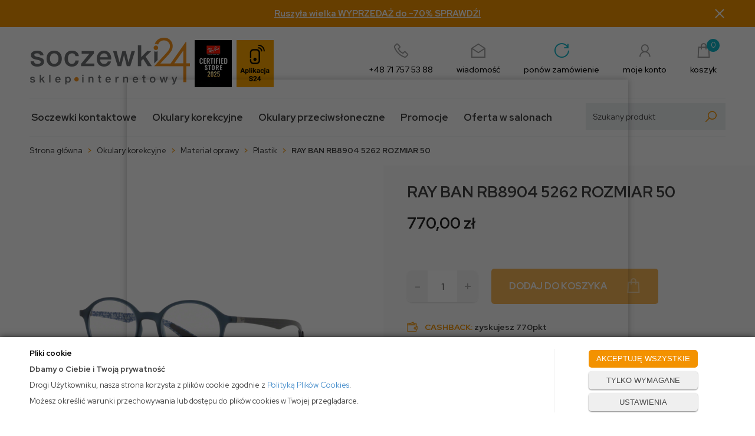

--- FILE ---
content_type: text/html; charset=utf-8
request_url: https://soczewki24.pl/ray-ban-rb8904-5262-rozmiar-50
body_size: 26178
content:
<!DOCTYPE html>
<html>
<head>
        <script type="text/javascript">
        window.dataLayer = window.dataLayer || [];

        function gtag() {
            dataLayer.push(arguments);
        }

        var gcm_keys = ['analytics_storage', 'ad_storage', 'functionality_storage', 'security_storage', 'personalization_storage', 'ad_user_data', 'ad_personalization'];
        var gcm_default = {};

        gcm_keys.forEach(function (gcm_key, index) {
            gcm_default[gcm_key] = 'denied';
        });

        var gcm_matches = {};
        var gcm_req = {};
                                        gcm_req['base'] = '1';
                                gcm_matches['1'] = 'ad_storage|functionality_storage|security_storage|personalization_storage|ad_user_data|ad_personalization'.split('|');
                gcm_req['1'] = '0';
                                gcm_matches['3'] = 'analytics_storage'.split('|');
                gcm_req['3'] = '0';
        
        if(Object.keys(gcm_matches).length){
            for (const [key, value] of Object.entries(gcm_matches)) {
                if(parseInt(window.localStorage.getItem('cks_id_'+key)) === 1 || parseInt(gcm_req[key]) === 1){
                    value.forEach(function (gcm_key, index) {
                        if(gcm_key) {
                            gcm_default[gcm_key] = 'granted';
                        }
                    });
                }
            }
        }

        gtag('consent', 'default', gcm_default);
    </script>
    
    <!-- Global site tag (gtag.js) - Google Ads: 880161699 -->
    <script async src="https://www.googletagmanager.com/gtag/js?id=AW-880161699"></script>
    <script>
      window.dataLayer = window.dataLayer || [];
      function gtag(){dataLayer.push(arguments);}
      gtag('js', new Date());

      gtag('config', 'AW-880161699');
    </script>

    
    
    <!-- Google Tag Manager -->
    <script>(function(w,d,s,l,i){w[l]=w[l]||[];w[l].push({'gtm.start':
                new Date().getTime(),event:'gtm.js'});var f=d.getElementsByTagName(s)[0],
            j=d.createElement(s),dl=l!='dataLayer'?'&l='+l:'';j.async=true;j.src=
            'https://www.googletagmanager.com/gtm.js?id='+i+dl;f.parentNode.insertBefore(j,f);
        })(window,document,'script','dataLayer','GTM-KDH7SN9');</script>
    <!-- End Google Tag Manager -->

<script>
    if (!Array.prototype.forEach) {
        Array.prototype.forEach = function (fun /*, thisp*/) {
            var len = this.length;
            if (typeof fun != "function")
                throw new TypeError();

            var thisp = arguments[1];
            for (var i = 0; i < len; i++) {
                if (i in this)
                    fun.call(thisp, this[i], i, this);
            }
        };
    }

    function ga4TriggerCustomEvent(name, data = []){
        var event;
        if(data.length) {
            event = new CustomEvent(name, {detail: data });
        } else {
            event = new Event(name);
        }
        document.dispatchEvent(event);
    }

    function ga4TriggerRegisterAd(id, name){
        obj_ec = {
            creative_name: name,
            promotion_name: name,
            promotion_id: id
        }
                        dataLayer.push({ ecommerce: null });
        dataLayer.push({
            event: "view_promotion",
            ecommerce: obj_ec
        });
            }

    function ga4TriggerClickAd(id, name){
        obj_ec = {
            creative_name: name,
            promotion_name: name,
            promotion_id: id
        }
                        dataLayer.push({ ecommerce: null });
        dataLayer.push({
            event: "select_promotion",
            ecommerce: obj_ec
        });
            }

    function ga4TriggerRemoveFromBasket(item_id, quantity, index){
        ga4_item = JSON.parse(localStorage.getItem('item_'+item_id));
        ga4_item.quantity = quantity;
        ga4_item.index = index
        obj_ec = { currency: "PLN", value: parseFloat(localStorage.getItem('last_value_'+item_id)), items: [ga4_item] };
                        dataLayer.push({ ecommerce: null });
        dataLayer.push({
            event: "remove_from_cart",
            ecommerce: obj_ec
        });
            }

    
    
    
    
                                                                    if (localStorage.getItem("last_list_name") !== null) {
                ga4_last_list_name = localStorage.getItem('last_list_name');
                ga4_last_list_id = localStorage.getItem('last_list_id');
            } else {
                ga4_last_list_name = '';
                ga4_last_list_id = '';
            }
            if(localStorage.getItem('last_position_1074') !== null) {
                ga4_last_position = parseInt(localStorage.getItem('last_position_1074'));
            } else {
                ga4_last_position = '';
            }
                        localStorage.setItem('last_value_1074',770.00);
            ga4_one = {
                item_id: "1074",
                item_name: "RAY BAN RB8904 5262 ROZMIAR 50",
                item_variant: "",
                affiliation: "soczewki24.pl",
                currency: "PLN",
                discount: 0,
                index: ga4_last_position,
                item_brand: "Ray-Ban",
                item_category: "Okulary korekcyjne",
                item_category2: "Materiał oprawy",
                item_category3: "Plastik",
                item_category4: "",
                item_category5: "",
                item_list_name: ga4_last_list_name,
                item_list_id: ga4_last_list_id,
                price: 770.00,
                quantity: 1
            }
            localStorage.setItem('last_value_1074',770.00);
            localStorage.setItem('item_1074', JSON.stringify(ga4_one));

            obj_ec = { currency: "PLN", value: 770.00, items: [ga4_one] };
                                    dataLayer.push({ ecommerce: null });
            dataLayer.push({
                event: "view_item",
                ecommerce: obj_ec
            });
                
    document.addEventListener("ga4_add_to_basket", function(event){
        item_id = event.detail;
        if($('#item_id').length){
            item_id = parseInt($('#item_id').val());
        }
        ga4_item = JSON.parse(localStorage.getItem('item_'+item_id));
        if($('#amount').length){
            ga4_item.quantity = parseInt($('#amount').val());
        }
        if (localStorage.getItem('last_variant_'+item_id) !== null) {
            ga4_item.item_variant = localStorage.getItem('last_variant_'+item_id);
        }
        obj_ec = { currency: "PLN", value: parseFloat(localStorage.getItem('last_value_'+item_id)), items: [ga4_item] };
                        dataLayer.push({ ecommerce: null });
        dataLayer.push({
            event: "add_to_cart",
            ecommerce: obj_ec
        });
            });

    document.addEventListener("ga4_add_to_store", function(event){
        item_id = event.detail;
        ga4_item = JSON.parse(localStorage.getItem('item_'+item_id));
        obj_ec = { currency: "PLN", value: parseFloat(localStorage.getItem('last_value_'+item_id)), items: [ga4_item] };
                        dataLayer.push({ ecommerce: null });
        dataLayer.push({
            event: "add_to_wishlist",
            ecommerce: obj_ec
        });
            });

        </script>

<script type="text/javascript">
    (function(c,l,a,r,i,t,y){
        c[a]=c[a]||function(){(c[a].q=c[a].q||[]).push(arguments)};
        t=l.createElement(r);t.async=1;t.src="https://www.clarity.ms/tag/"+i;
        y=l.getElementsByTagName(r)[0];y.parentNode.insertBefore(t,y);
    })(window, document, "clarity", "script", "rqjj5rej1j");
</script>

                
    <title>RAY BAN RB8904 5262 ROZMIAR 50 - soczewki24.pl </title>
<meta name="description" content="RAY BAN RB8904 5262 ROZMIAR 50 Soczewki czy okulary? Szybka dostawa, niskie ceny ✔️ Markowe okulary, szkła kontaktowe, produkty do pielęgnacji i przechowywania soczewek." />
<meta name="robots" content="index" />
    <meta http-equiv="Content-Type" content="text/html; charset=utf-8" />
    <meta name="viewport" content="width=device-width, initial-scale=1, maximum-scale=1" />

    
    <base href="https://soczewki24.pl/static/" />
    <!--[if gt IE 8]>--><link rel="stylesheet" type="text/css" href="css/style.css?ver=5.01_e944bcd" /><!--<![endif]-->
    <!--[if lt IE 9]><link rel="stylesheet" type="text/css" href="css/ie8.css?ver=5.01_e944bcd" /><![endif]-->
    <link rel="shortcut icon" href="https://soczewki24.pl/images/favicon/favicon.ico" type="image/x-icon" />

    <link href="css/line-awesome.css" rel="stylesheet">
    <link rel="preconnect" href="https://fonts.gstatic.com">
    <link href="https://fonts.googleapis.com/css2?family=Red+Hat+Display:ital,wght@0,400;0,500;0,700;1,400;1,700&display=swap" rel="stylesheet">

    <script type="text/javascript">
        if (window.location.hash == "#_=_"){
            window.location.hash = ''; // for older browsers, leaves a # behind
            history.pushState('', document.title, window.location.pathname); // nice and clean
        }
    </script>
    <script type="text/javascript" src="js/fix.js?ver=5.01_e944bcd"></script>

        <!-- Global site tag (gtag.js) - Google Analytics -->
<script async src="https://www.googletagmanager.com/gtag/js?id=UA-49555130-1"></script>
<script>
  window.dataLayer = window.dataLayer || [];
  function gtag(){dataLayer.push(arguments);}
  gtag('js', new Date());

  gtag('config', 'UA-49555130-1');
</script>

    <!-- config -->
    <script type="text/javascript">
        var baseURL = "/";
        var showErrors = 0; // default: 0
        var goToBasket = 0; // default: 0
        var propsLevel = 0;
        var zoomEnable = 0; //  default: 0
        var replaceImage = 0; // replace whole product gallery when selected a color; default: 0
        var replacePrice = 1; // replace price when changed product count at product card; default: 0
        var zoomSize1 = 364;
        var zoomSize2 = 480;
        var zoomSize3 = 580;
        var soczewki = 0;
    </script>
    <!-- end: config -->
    <script type="text/javascript" src="js/init.js?ver=5.01_e944bcd"></script>
    <script type="text/javascript" src="js/functions.min.js?ver=5.01_e944bcd"></script>
    <script type="text/javascript" src="js/custom.min.js?ver=5.01_e944bcd"></script>

    
     <script>
      (function (w,d,s,o,f,js,fjs) {
        w['arlab-site-widgets']=o;
        w[o] = w[o] || function () {(w[o].q = w[o].q || []).push(arguments)};
        if (d.getElementById(o)) return;
        js = d.createElement(s), fjs = d.getElementsByTagName(s)[0];
        js.id = o; js.src = f; js.async = 1; fjs.parentNode.insertBefore(js, fjs);
      }(window, document, 'script', 'arlab', 'https://connect.ar-labs.io/v2/widget.js'));
      arlab('init', {apiKey:'e34ab44a-4b8b-4b64-87fd-a474a53ba284', language: 'pl'});
    </script>
</head>
<body id="start" class="bottom-bar__body">

    <style type="text/css">
        #cksAcceptAll, #cksRejectAll, #cskSettings { min-width: 185px; }
        #cksAcceptAll, #cksRejectAll { margin-bottom: 6px; }
        .btn-primary2:hover { color: inherit; }

        .bottom-cookie .bg-dark { z-index: 2147483640 !important; }
        .bottom-cookie .bottom-cookie-info { z-index: 2147483641 !important; }
        .modal-backdrop-cookies.fade.in { z-index: 2147483642 !important; }
        .modal.modal-cookie.fade.in { z-index: 2147483643 !important; }
        .edrone-chat-position,
        #smartsupp-widget-container > div,
        #ceneo-widget,
        .fb_iframe_widget { z-index: 2147483600 !important; }

        #cksRejectAll, #cskSettings, #cksRejectAllBox, #cksSaveSettings, #cksAcceptAllBox { border: 0px !important; text-transform: uppercase; line-height: 19px; }
        #cksRejectAll:after, #cskSettings:after, #cksRejectAllBox:after, #cksSaveSettings:after, #cksAcceptAllBox:after { border: 0px !important; }

        .bottom-cookie .btn.btn-secondary:hover { background: #cbcbcb !important; color: #484848 !important; }
        #cksSaveSettings { margin-bottom: 0px; }

        /* 320 480 768 1000 1200 */
        @media only screen and (max-width: 480px) {
            .bottom-cookie .bottom-cookie-info {
                height: auto;
                min-height: 250px;
            }

            .modal-cookie { height: 100%; }
            .modal-cookie .modal-dialog { height: 100%; margin: 0px; }
            .modal-cookie .modal-content { height: 100%; overflow: hidden; }
            .modal-cookie .modal-body { display:block; height: 100%; overflow: hidden; }
            .calc-height-bottom { position: absolute; left: 0px; bottom: 0px; width: 100%; padding: 0px 20px 10px 20px; }
            .calc-height-bottom { background: #fff; }
        }
    </style>
    <script type="text/javascript">var cks_functions = [];</script>
    <div class="modal modal-cookie no-toggle fade" id="cookieModal" data-backdrop="static" data-keyboard="false" tabindex="-1" role="dialog" aria-labelledby="cookieModalLabel" aria-hidden="true">
        <div class="modal-dialog modal-sm-min" role="document">
            <div class="modal-content">
                <div class="modal-body">
                    <div class="calc-height calc-height-top">
                        <p class="modal-primary-text">Pliki cookie</p>
                        <p>Klikając <strong>Akceptuj</strong>, wyrażasz zgodę na używanie przez nas wszystkich plików cookie. Aby zmienić rodzaj wykorzystywanych przez nas plików cookie, prosimy o zaznaczenie wybranych.</p>
                        <button id="cksAcceptAllBox" type="button" class="btn btn-primary spacebar-click" tabindex="0">AKCEPTUJĘ WSZYSTKIE</button>
                        <button id="cksRejectAllBox" type="button" class="btn btn-secondary spacebar-click" tabindex="0">TYLKO WYMAGANE</button>
                        <hr class="top">
                                            </div>
                    <div class="scrollable-modal-cookie scroll-cookie">
                                                                                <script type="text/javascript">cks_functions[-1] = [];</script>
                            <div class="container-checkbox no-toggle2" data-selector="container-checkbox" tabindex="0">
                                                                <label>
                                    <div class="container-checkbox-label" aria-hidden="true">Niezbędne pliki cookie (zawsze aktywne)</div>                                    <input class="cks_chbox" cks_id="-1" type="checkbox"
                                           checked="checked" disabled="disabled" req="1"                                                                                    gcm=""
                                                                            aria-label="Niezbędne pliki cookie (zawsze aktywne)">
                                    <span class="checkmark disabled"></span>
                                </label>

                                <div data-selector="checkbox-desc" >
                                    <p>Używamy niezbędnych plików cookie, by jak najbardziej ułatwić Ci korzystanie z naszej strony, w celu dostosowania jej zawartości, reklam i preferencji oraz w celu analizy ruchu. Strona internetowa nie może funkcjonować poprawnie bez tych ciasteczek.</p>
                                </div>
                            </div>
                                                                                <script type="text/javascript">cks_functions[1] = [];</script>
                            <div class="container-checkbox no-toggle2" data-selector="container-checkbox" tabindex="0">
                                                                <label>
                                    <div class="container-checkbox-label" aria-hidden="true">Marketing i promocja</div>                                    <input class="cks_chbox" cks_id="1" type="checkbox"
                                           req="0"                                                                                    gcm="ad_storage|functionality_storage|security_storage|personalization_storage|ad_user_data|ad_personalization"
                                                                            aria-label="Marketing i promocja">
                                    <span class="checkmark "></span>
                                </label>

                                <div data-selector="checkbox-desc" >
                                    <p>Do czego służą marketingowe pliki cookie? Marketingowe pliki cookie stosowane są w celu śledzenia użytkowników na stronach internetowych. Celem jest wyświetlanie reklam, które interesują użytkowników i są dla nich bardziej wartościowe, a tym samym bardziej istotne dla wydawców i reklamodawców strony trzeciej.</p>
                                </div>
                            </div>
                                                                                <script type="text/javascript">cks_functions[3] = [];</script>
                            <div class="container-checkbox no-toggle2" data-selector="container-checkbox" tabindex="0">
                                                                <label>
                                    <div class="container-checkbox-label" aria-hidden="true">Statystyczne pliki cookie</div>                                    <input class="cks_chbox" cks_id="3" type="checkbox"
                                           req="0"                                                                                    gcm="analytics_storage"
                                                                            aria-label="Statystyczne pliki cookie">
                                    <span class="checkmark "></span>
                                </label>

                                <div data-selector="checkbox-desc" >
                                    <p>Do czego służą statystyczne pliki cookie? Statystyczne pliki cookie przekazują informacje właścicielom stron internetowych, które są pomocne w zrozumieniu użytkowników odwiedzających strony - w jaki sposób użytkownicy zachowują się na nich (między innymi jak się po niej poruszają, co oglądają). Statystyczne pliki cookie gromadząc i zgłaszając anonimowe informacje w powyższym zakresie.</p>
                                </div>
                            </div>
                                            </div>
                    <div class="calc-height calc-height-bottom">
                        <hr class="bottom">
                        <button id="cksSaveSettings" type="button" class="btn btn-secondary">zapisz ustawienia</button>
                    </div>
                </div>
            </div>
        </div>
    </div>

    <div id="cookieModalBottom" class="bottom-cookie" style="display: none;">
        <div class="bg-dark"></div>
        <div class="bottom-cookie-info">
            <div class="container">
                <div class="row">
                    <div class="col-md-9 col-left">
                        <p class="bottom-cookie-title">Pliki cookie</p>
                        <p><strong>Dbamy o Ciebie i Twoją prywatność</strong></p><p>Drogi Użytkowniku, nasza strona korzysta z plików cookie zgodnie z&nbsp;<a href='/polityka-cookies'>Polityką Plików Cookies</a>.&nbsp;</p><p><span style='color: rgb(66, 66, 66); font-family: &quot;Red Hat Display&quot;, sans-serif; text-align: center;'>Możesz określić warunki przechowywania lub dostępu do plików cookies w Twojej przeglądarce.</span></p>                    </div>
                    <div class="col-md-3 center-col buttons-w">
                        <button id="cksAcceptAll" type="button" class="btn btn-primary spacebar-click" tabindex="0">AKCEPTUJĘ WSZYSTKIE</button>
                        <button id="cksRejectAll" type="button" class="btn btn-secondary spacebar-click" tabindex="0">TYLKO WYMAGANE</button>
                        <button id="cskSettings" data-toggle="modal" data-target="#cookieModal" type="button" class="btn btn-secondary spacebar-click" tabindex="0">USTAWIENIA</button>
                                            </div>
                </div>
            </div>
        </div>
    </div>

    <script type="text/javascript">
                function fire_cks_facebook_pixel() { }
        if(window.localStorage.hasOwnProperty('fire_cks_facebook_pixel')){
            window.localStorage.setItem('fire_cks_facebook_pixel', 0);
        }
                function fire_cks_google_analitycs() { }
        if(window.localStorage.hasOwnProperty('fire_cks_google_analitycs')){
            window.localStorage.setItem('fire_cks_google_analitycs', 0);
        }
                function fire_cks_google_analitycs_top() { }
        if(window.localStorage.hasOwnProperty('fire_cks_google_analitycs_top')){
            window.localStorage.setItem('fire_cks_google_analitycs_top', 0);
        }
                function fire_cks_google_remarketing() { }
        if(window.localStorage.hasOwnProperty('fire_cks_google_remarketing')){
            window.localStorage.setItem('fire_cks_google_remarketing', 0);
        }
                function fire_cks_salesmanago() { }
        if(window.localStorage.hasOwnProperty('fire_cks_salesmanago')){
            window.localStorage.setItem('fire_cks_salesmanago', 0);
        }
                function fire_cks_trustisto() { }
        if(window.localStorage.hasOwnProperty('fire_cks_trustisto')){
            window.localStorage.setItem('fire_cks_trustisto', 0);
        }
                function fire_cks_webepartners() { }
        if(window.localStorage.hasOwnProperty('fire_cks_webepartners')){
            window.localStorage.setItem('fire_cks_webepartners', 0);
        }
                function fire_cks_own_codes() { }
        if(window.localStorage.hasOwnProperty('fire_cks_own_codes')){
            window.localStorage.setItem('fire_cks_own_codes', 0);
        }
        
        var cks_functions = [];
        var cks_count_checked = [];

                
        $(document).ready(function(){
                                                                                                                                        
        window.localStorage.setItem('cks_id_base', 1);
        $('[data-selector="checkbox-desc"] p').addClass('checkbox-desc');

        var csk_is_saved = window.localStorage.getItem('cks_is_saved');
        if(csk_is_saved === null || csk_is_saved === 0){
            $('#cookieModalBottom').show();
        }

        $('#cksAcceptAll').click(function(){
            window.localStorage.setItem('cks_is_saved', 1);

            $('.cks_chbox').each(function() {
                var cks_id = $(this).attr('cks_id');
                if (parseInt(cks_id) > 0) {
                    $(this).attr('checked', true);
                    window.localStorage.setItem('cks_id_' + $(this).attr('cks_id'), 1);

                                        if($(this).attr('gcm')) {
                        var cbox = $(this);
                        var gcm_value = $(this).attr('gcm');
                        var gcm = gcm_value.split('|');
                        if(gcm.length){
                            $(gcm).each(function(e, v){
                                if(cbox.is(':checked')){
                                                                        window.localStorage.setItem(v, 1);
                                                                                                            gcm_default[v] = 'granted';
                                                                    }
                            });
                        }
                    }
                    
                    $(cks_functions[cks_id]).each(function(e,v){
                        console.log(v);
                        window[v]();
                    });
                }
            });
                        gtag('consent', 'update', gcm_default);
            
            $('#cookieModal').modal('hide');
            $('#cookieModalBottom').hide();
        });
        $('#cksRejectAll').click(function(){
            window.localStorage.setItem('cks_is_saved', 1);

            var cks_count_checked_lcl = [];
            $('.cks_chbox').each(function() {
                var cks_id = $(this).attr('cks_id');
                var cks_req = $(this).attr('req');
                if (parseInt(cks_id) > 0) {
                    if (parseInt(cks_req) === 1) {
                        $(this).attr('checked', true);
                        window.localStorage.setItem('cks_id_' + $(this).attr('cks_id'), 1);

                        $(cks_functions[cks_id]).each(function(e,v){
                            console.log(v);
                            window[v]();
                        });
                        cks_count_checked_lcl.push(cks_id);
                    } else {
                        $(this).attr('checked', false);
                        window.localStorage.setItem('cks_id_' + $(this).attr('cks_id'), 0);
                    }

                                        if($(this).attr('gcm')) {
                        var cbox = $(this);
                        var gcm_value = $(this).attr('gcm');
                        var gcm = gcm_value.split('|');
                        if(gcm.length){
                            $(gcm).each(function(e, v){
                                if(parseInt(cks_req) === 1){
                                                                        window.localStorage.setItem(v, 1);
                                                                                                            gcm_default[v] = 'granted';
                                                                    } else {
                                                                        window.localStorage.setItem(v, 0);
                                                                                                            gcm_default[v] = 'denied';
                                                                    }
                            });
                        }
                    }
                                    }
            });
                        gtag('consent', 'update', gcm_default);
            
            if(CryptoJS.MD5($.toJSON(cks_count_checked)).toString() != CryptoJS.MD5($.toJSON(cks_count_checked_lcl)).toString() && parseInt(cks_count_checked_lcl.length) < parseInt(cks_count_checked.length)){
                wait();
                window.location.reload();
            }
            cks_count_checked = cks_count_checked_lcl;

            $('#cookieModal').modal('hide');
            $('#cookieModalBottom').hide();
        });
        $('#cksAcceptAllBox').click(function(){
            $('#cksAcceptAll').click();
        });
        $('#cksRejectAllBox').click(function(){
            $('#cksRejectAll').click();
        });
        $('#cksSaveSettings').click(function(){
            window.localStorage.setItem('cks_is_saved', 1);

                        gtag('consent', 'update', gcm_default);
            
            var cks_count_checked_lcl = [];
            $('.cks_chbox').each(function(){
                var cks_id = $(this).attr('cks_id');
                if(parseInt(cks_id)>0){
                    if(parseInt(window.localStorage.getItem('cks_id_'+cks_id)) === 1){
                        $(cks_functions[cks_id]).each(function(e,v){
                            console.log(v);
                            window[v]();
                        });
                        cks_count_checked_lcl.push(cks_id);
                    }
                }
            });

            if(CryptoJS.MD5($.toJSON(cks_count_checked)).toString() != CryptoJS.MD5($.toJSON(cks_count_checked_lcl)).toString() && parseInt(cks_count_checked_lcl.length) < parseInt(cks_count_checked.length)){
                wait();
                window.location.reload();
            }
            cks_count_checked = cks_count_checked_lcl;

            $('#cookieModal').modal('hide');
            $('#cookieModalBottom').hide();
        });
        $('.cks_show_modal').click(function(){
            $('#cookieModal').modal('show');
        });

        $('.open_cookie_modal').click(function(){
            $('#cookieModal').modal('show');
        });
        $('.open_cookie_bottom').click(function(){
            $('#cookieModalBottom').show();
        });

        $('.cks_chbox').click(function(){
            if($(this).is(':checked')){
                window.localStorage.setItem('cks_id_'+$(this).attr('cks_id'), 1);
            } else {
                window.localStorage.setItem('cks_id_'+$(this).attr('cks_id'), 0);
            }

                        if($(this).attr('gcm')) {
                var cbox = $(this);
                var gcm_value = $(this).attr('gcm');
                var gcm = gcm_value.split('|');
                if(gcm.length){
                    $(gcm).each(function(e, v){
                        if(cbox.is(':checked')){
                                                        window.localStorage.setItem(v, 1);
                                                                                    gcm_default[v] = 'granted';
                                                    } else {
                                                        window.localStorage.setItem(v, 0);
                                                                                    gcm_default[v] = 'denied';
                                                    }
                    });
                }
            }
                    });

        $('.cks_chbox').each(function(){
            var cks_id = $(this).attr('cks_id');

            if (parseInt(cks_id) > 0) {
                if ($(this).is(':checked') && $(this).is(':disabled')) {
                    window.localStorage.setItem('cks_id_' + cks_id, 1);
                }

                if (parseInt(window.localStorage.getItem('cks_id_' + cks_id)) === 1) {
                    $(this).attr('checked', true);
                    cks_count_checked.push(cks_id);

                                        if($(this).attr('gcm')) {
                        var cbox = $(this);
                        var gcm_value = $(this).attr('gcm');
                        var gcm = gcm_value.split('|');
                        if(gcm.length){
                            $(gcm).each(function(e, v){
                                if(cbox.is(':checked')){
                                                                        window.localStorage.setItem(v, 1);
                                                                    } else {
                                                                        window.localStorage.setItem(v, 0);
                                                                    }
                            });
                        }
                    }
                                    }
            }
        });

        function openCookieDescriptionLine(thisElement) {
            console.log(thisElement);
            $(thisElement).parent('.container-checkbox').find('.icons-open').toggleClass('open');
            $(thisElement).closest('[data-selector="container-checkbox"]').find('[data-selector="checkbox-desc"]').slideToggle(200);
        }

        function openCookieDescriptionIcon(thisElement) {
            $(thisElement).toggleClass('open');
            $(thisElement).closest('[data-selector="container-checkbox"]').find('[data-selector="checkbox-desc"]').slideToggle(200);
        }

        function modalCookie() {
            var containerCheckbox = $('[data-selector="container-checkbox"]');
            var checkboxDesc = $('[data-selector="checkbox-desc"]');
            var iconsOpenContent = '<div class="icons-open spacebar-toggle-click" data-selector="container-checkbox-icon"><svg width="15" height="15" role="img" xmlns="http://www.w3.org/2000/svg" viewBox="0 0 256 512"><path fill="currentColor" d="M17.525 36.465l-7.071 7.07c-4.686 4.686-4.686 12.284 0 16.971L205.947 256 10.454 451.494c-4.686 4.686-4.686 12.284 0 16.971l7.071 7.07c4.686 4.686 12.284 4.686 16.97 0l211.051-211.05c4.686-4.686 4.686-12.284 0-16.971L34.495 36.465c-4.686-4.687-12.284-4.687-16.97 0z"></path></svg></div>'

            containerCheckbox.each((index, element) => {
                if ($(element).find(checkboxDesc).length > 0) {
                    $(element).append(iconsOpenContent);
                }
            });

            $('[data-selector="container-checkbox-label"]').on('click', function () {
                openCookieDescriptionLine(this);
            })

            $('[data-selector="container-checkbox-icon"]').on('click', function () {
                openCookieDescriptionIcon(this);
            });
        }

        modalCookie();

        new SimpleBarCookie(document.querySelector('.scroll-cookie'), {
            autoHide: false,
            forceVisible: true
        });
        })

        $(document).ready(function(){
            let max_width1 = 0;
            $('.buttons-w button').each(function(){
                if($(this).outerWidth() > max_width1){
                    max_width1 = $(this).outerWidth();
                }
            });
            $('.buttons-w button').css('width', max_width1);
        });

        $('#cookieModal').on("show.bs.modal", function() {
            setTimeout(function(){
                $('.modal-backdrop:last').addClass('modal-backdrop-cookies');
                if(isMobile()){
                    $('.modal-cookie .scrollable-modal-cookie').css('maxHeight','inherit');
                }
            }, 10);
        });
        $('#cookieModal').on("shown.bs.modal", function() {
            if(isMobile()){
                setTimeout(function(){
                    let base_height = $('.modal-body').height();
                    console.log(base_height);
                    let new_height = 0;
                    $('.calc-height').each(function(){
                        new_height += $(this).outerHeight();
                    });

                    $('.modal-cookie .scrollable-modal-cookie').css('height', (base_height-new_height)+'px');
                }, 10);
            }
            $('.simplebar-cookie-content-wrapper').attr('tabindex', '-1');
        });
    </script>
<div class="oh">

    <!-- Google Tag Manager (noscript) -->
    <noscript><iframe src="https://www.googletagmanager.com/ns.html?id=GTM-KDH7SN9"
    height="0" width="0" style="display:none;visibility:hidden"></iframe></noscript>
    <!-- End Google Tag Manager (noscript) -->
<header>

    <div class="top_stripe">
  <div class="container">
    <a class="ts_link" href="https://soczewki24.pl/winter-sale-do-70">
      Ruszyła wielka WYPRZEDAŻ do -70% SPRAWDŹ!
    </a>
    <span class="ts_close" role="button" aria-label="Zamknij">×</span>
  </div>
</div>
    
    <script type="text/javascript">
    $('.top_stripe').hide();
    $(document).ready(function() {
        if ($('.top_stripe').length > 0) {
            if ($.cookie('9adc3cde2656a757959081a9bace9f77') != undefined) {
                // do nothing
            } else {
                $('.top_stripe').show();
            }
            $('.ts_close').click(function() {
                $.cookie('9adc3cde2656a757959081a9bace9f77', 'true', {expires: 1825});
                $('.top_stripe').hide();
            });
        }
    });
    </script>

    <div class="head-strip2">
        <div class="container">

            <div class="logo">
                <a href="/" title="">
                    <img src="/pliki/logo.png" alt="" class="img-responsive" />                    
                </a>
                <a href="https://soczewki24.pl/strefa-marek/ray-ban" title="">                    
                    <img src="/pliki/rb_cert.png" class="img-responsive" alt="" />
                </a>
                <a href="https://soczewki24.pl/aplikacja" title="">                    
                    <img src="/pliki/logo2.png" class="img-responsive hidden-xs" alt="" />
                </a>
            </div>
            <style type="text/css">
            	.logo img { margin-right: 5px; }
            </style>

            <div class="top_icons">
                <a href="callto:+48717575388" class="tel">
                    <span class="ico"><i class="las la-phone"></i></span>
                    <span class="label">+48 71 757 53 88</span>
                </a>
                <a href="mailto:sklep@soczewki24.pl" class="message">
                    <span class="ico"><i class="las la-envelope-open"></i></span>
                    <span class="label">wiadomość</span>
                </a>
                <a href="/twoje-konto" class="order_again">
                    <span class="ico"><i class="las la-redo-alt"></i></span>
                    <span class="label">ponów zamówienie</span>
                </a>
                <a href="/twoje-konto" class="account">
                    <span class="ico"><i class="las la-user"></i></span>
                    <span class="label">moje konto</span>
                </a>
                <div class="top-basket">
                                        <a id="MB_slideDownAuto" href="/koszyk" class="cart_rel">
                        <span id="totalItemTop" class="count"></span>
                        <i class="las la-shopping-bag"></i>
                        <span class="label">koszyk</span>
                    </a>
                    <script type="text/javascript">
            $(document).ready(function(){
                if($.cookie('logged_in') || $.cookie('user_add_to_basket')){
                    $.getJSON('/basket-get-top.code?mode=0', function(data) {
                        $("#totalItemTop, #totalItemTop2, #totalItemTop3").html(data.total_item);
                        if(parseInt(data.total_item) > 0){
                            $("#totalItemTop, #totalItemTop2, #totalItemTop3").addClass("active");
                        }
                        $("#totalPriceTop").html(data.total_price);
                    });
                } else {
                    $("#totalItemTop, #totalItemTop2, #totalItemTop3").html('0');
                    $("#totalItemTop, #totalItemTop2, #totalItemTop3").removeClass("active");
                    $("#totalPriceTop").html('0,00&nbsp;<span>zł</span>');
                }                
            });
            </script>                                    </div>
            </div>

            <div class="top-search">
                <div class="search-input-wrapper">
                    <form id="SEARCH_FORM" class="" action="/szukaj?pp=1&amp;rpp=" method="get" onsubmit="wait('Trwa wyszukiwanie...');">
                        <input type="hidden" name="szukaj" value="tak">
                        <input id="fraza" name="fraza" type="text" name="search" placeholder="Szukany produkt"/>
                        <a onclick="$('#SEARCH_FORM').submit();" title="">
                            <i class="las la-search"></i>
                        </a>
                    </form>
                </div>
            </div>

        </div>
    </div>

    <div class="head-strip-menu">
    <nav class="navbar navbar-default" role="navigation">
        <div class="container" >
            <div class="visible-xs cf">
                <div class="navbar-toggle pull-left" data-toggle="collapse" data-target="#main-menu">
                    <i class="fa fa-bars"></i>
                    <span><span class="hidden-xxs">Rozwiń </span>Menu</span>
                </div>
                <div class="pull-right icons-menu">
                                        <a href="/zaloguj" title="" class=""><i class="fa fa-user"></i></a>
                                        <a href="/koszyk" title="" class="small-basket">
                                                <i class="fa fa-shopping-cart"></i><span id="totalItemTop2" class="item-count"></span>
                                            </a>
                </div>
            </div>

            <div id="main-menu" class="collapse navbar-collapse menu-wrapper">
    <ul class="nav navbar-nav pull-left">
        <li class="parent noclick" id="testme">
            <a href="/soczewki-kontaktowe" title=""><span class="fake_btn"><span></span></span>Soczewki kontaktowe<i class="fa fa-plus-square-o visible-xs pull-right"></i><i class="fa fa-minus-square-o visible-xs pull-right"></i></a>
            <div class="submenu">
                <div class="menu_flex menu_soczewki">
                    <div class="col col3">
                        <a href="/soczewki-kontaktowe">Soczewki kontaktowe
                        <div class="items_wrap">
                            <div class="menu-box ">
                                <div class="title"><a href="/soczewki-kontaktowe/marki" class=""><span class="fake_btn"><span></span></span>MARKA<i class="fa fa-plus-square-o visible-xs pull-right"></i><i class="fa fa-minus-square-o visible-xs pull-right"></i></a></div>
                                <ul>
<li><a href="/soczewki-kontaktowe/marki/soczewki-eye-care">Soczewki Eye Care</a>
                                    <li><a href="/soczewki-kontaktowe/marki/soczewki-acuvue">Soczewki  Acuvue</a>
                                        <ul>
                                            <li><a href="/soczewki-kontaktowe/marki/soczewki-acuvue/acuvue-oasys">Acuvue Oasys</a></li>
                                            <li><a href="/soczewki-kontaktowe/marki/soczewki-acuvue/acuvue-moist">Acuvue Moist</a></li>
                                            <li><a href="/soczewki-kontaktowe/marki/soczewki-acuvue/acuvue-trueye">Acuvue TruEye</a></li>
                                            <li><a href="/soczewki-kontaktowe/marki/soczewki-acuvue/acuvue-2">Acuvue 2</a></li>
                                        </ul>
                                    </li>    
                                    <li><a href="/soczewki-kontaktowe/marki/soczewki-total" title="">Soczewki Total</a></li>                              
                                    <li><a href="/soczewki-kontaktowe/marki/soczewki-dailies" title="">Soczewki Dailies</a></li>
                                    <li><a href="/soczewki-kontaktowe/marki/soczewki-air-optix" title="">Soczewki Air Optix</a></li>
                                    <li><a href="/soczewki-kontaktowe/marki/soczewki-biofinity" title="">Soczewki Biofinity</a></li>
                                    <li><a href="/soczewki-kontaktowe/marki/soczewki-purevision" title="">Soczewki PureVision</a></li>
                                    <li><a href="/soczewki-kontaktowe/marki/soczewki-soflens" title="">Soczewki SofLens</a></li>
                                    <li><a href="/soczewki-kontaktowe/marki/soczewki-freshlook" title="">Soczewki Freshlook</a></li>
                                    <li><a href="/soczewki-kontaktowe/marki/soczewki-precision" title="">Soczewki Precision</a></li>
                                    <li><a href="/soczewki-kontaktowe/marki/soczewki-proclear" title="">Soczewki Proclear</a></li>
                                    <li><a href="/soczewki-kontaktowe/marki/soczewki-myday" title="">Soczewki MyDay</a></li>
                                    <li><a href="/soczewki-kontaktowe/marki/soczewki-clariti" title="">Soczewki Clariti</a></li>
                                    <li><a href="/soczewki-kontaktowe/marki/soczewki-biotrue" title="">Soczewki Biotrue</a></li>
                                    <li><a href="/soczewki-kontaktowe/marki/soczewki-ultra" title="">Soczewki Ultra</a></li>
                                    <li><a href="/soczewki-kontaktowe/marki/soczewki-live" title="">Soczewki Live</a></li>
                                    <li><a href="/soczewki-kontaktowe/marki/soczewki-biomedics" title="">Soczewki Biomedics</a></li>
                                    <li><a href="/soczewki-kontaktowe/marki/soczewki-iwear" title="">Soczewki iWear</a></li>
 <li><a href="/soczewki-kontaktowe/krotka-data" title=""><b>KRÓTKA DATA</b></a></li>
 <li><a href="/plyny-i-akcesoria/akcesoria/pojemniki-na-soczewki" title=""><b>POJEMNIKI</b></a></li>
                                </ul>
                            </div>
                            
                            <div>
                                <div class="menu-box ">
                                    <div class="title"><a href="/soczewki-kontaktowe/rodzaje-soczewek" class=""><span class="fake_btn"><span></span></span>rodzaj<i class="fa fa-plus-square-o visible-xs pull-right"></i><i class="fa fa-minus-square-o visible-xs pull-right"></i></a></div>
                                    <ul>
                                        <li><a href="/soczewki-kontaktowe/rodzaje-soczewek/soczewki-sferyczne" title="">Soczewki sferyczne</a></li>
                                        <li><a href="/soczewki-kontaktowe/rodzaje-soczewek/soczewki-toryczne" title="">Soczewki toryczne</a></li>
                                        <li><a href="/soczewki-kontaktowe/rodzaje-soczewek/soczewki-kolorowe" title="">Soczewki kolorowe</a></li>
                                        <li><a href="/soczewki-kontaktowe/rodzaje-soczewek/soczewki-progresywne" title="">Soczewki progresywne</a></li>
                                    </ul>
                                </div>
                                <div class="menu-box ">
                                    <div class="title"><a href="/soczewki-kontaktowe/tryb-noszenia-soczewek-kontaktowych" class=""><span class="fake_btn"><span></span></span>tryb wymiany<i class="fa fa-plus-square-o visible-xs pull-right"></i><i class="fa fa-minus-square-o visible-xs pull-right"></i></a></div>
                                    <ul>
                                        <li><a href="/soczewki-kontaktowe/tryb-noszenia-soczewek-kontaktowych/soczewki-jednodniowe" title="">Soczewki jednodniowe</a></li>
                                        <li><a href="/soczewki-kontaktowe/tryb-noszenia-soczewek-kontaktowych/soczewki-dwutygodniowe" title="">Soczewki dwutygodniowe</a></li>
                                        <li><a href="/soczewki-kontaktowe/tryb-noszenia-soczewek-kontaktowych/soczewki-miesieczne" title="">Soczewki miesięczne</a></li>
                                        <li><a href="/soczewki-kontaktowe/tryb-noszenia-soczewek-kontaktowych/soczewki-roczne" title="">Soczewki roczne</a></li>
                                    </ul>
                                </div>
                            </div>
                        </div>
                    </div>
                    <div class="col col2">
                        <a href="/plyny-i-akcesoria/marki">Płyny do soczewek
                        <div class="items_wrap">
                            <div class="menu-box ">
                                <div class="title"><a href="/plyny-i-akcesoria" class=""><span class="fake_btn"><span></span></span>MARKA<i class="fa fa-plus-square-o visible-xs pull-right"></i><i class="fa fa-minus-square-o visible-xs pull-right"></i></a></div>
                                <ul>
                                    <li><a href="/plyny-i-akcesoria/marki/eye-care" title="">Eye Care</a></li>
                                    <li><a href="/plyny-i-akcesoria/marki/acuvue-revitalens" title="">Acuvue™ RevitaLens</a></li>
                                    <li><a href="/plyny-i-akcesoria/marki/opti-free" title="">Opti-Free</a></li>
                                    <li><a href="/plyny-i-akcesoria/marki/solo-care" title="">Solo Care</a></li>
                                    <li><a href="/plyny-i-akcesoria/marki/ao-sept" title="">AOsept</a></li>
                                    <li><a href="/plyny-i-akcesoria/marki/renu" title="">ReNu</a></li>
                                    <li><a href="/plyny-i-akcesoria/marki/boston" title="">Boston</a></li>
                                    <li><a href="/plyny-i-akcesoria/marki/biotrue" title="">Biotrue</a></li>
                                    <li><a href="/plyny-i-akcesoria/marki/easysept" title="">EasySept</a></li>
                                    <li><a href="/plyny-i-akcesoria/marki/menicare" title="">MeniCare</a></li>                                       
                                </ul>
                            </div>
                            
                            <div class="menu-box ">
                                <div class="title"><a href="/plyny-i-akcesoria/pojemnosc" class=""><span class="fake_btn"><span></span></span>pojemność<i class="fa fa-plus-square-o visible-xs pull-right"></i><i class="fa fa-minus-square-o visible-xs pull-right"></i></a></div>
                                <ul>
                                    <li><a href="/plyny-i-akcesoria/pojemnosc/60-ml" title="">60 ml</a></li>
                                    <li><a href="/plyny-i-akcesoria/pojemnosc/100-ml" title="">100 ml</a></li>
                                    <li><a href="/plyny-i-akcesoria/pojemnosc/120-ml" title="">120 ml</a></li>
                                    <li><a href="/plyny-i-akcesoria/pojemnosc/300-ml" title="">300 ml</a></li>
                                    <li><a href="/plyny-i-akcesoria/pojemnosc/360-ml" title="">360 ml</a></li>
                                </ul>
                            </div>
                        </div>
                    </div>
                    <div class="col col1">
                        <a href="/plyny-i-akcesoria/krople-do-oczu">Krople do oczu
                        <div class="items_wrap">
                            <div class="menu-box ">
                                <div class="title"><a href="/plyny-i-akcesoria/krople-do-oczu" class=""><span class="fake_btn"><span></span></span>MARKA<i class="fa fa-plus-square-o visible-xs pull-right"></i><i class="fa fa-minus-square-o visible-xs pull-right"></i></a></div>
                                <ul>
                                    <li><a href="/plyny-i-akcesoria/krople-do-oczu/krople-eye-care" title="">Krople Eye Care</a></li>
                                    <li><a href="/plyny-i-akcesoria/krople-do-oczu/blink" title="">Blink</a></li>
                                    <li><a href="/plyny-i-akcesoria/krople-do-oczu/systane" title="">Systane</a></li>
<li><a href="/plyny-i-akcesoria/krople-do-oczu/starazolin" title="">Starazolin</a></li>                                                   
                                    <li><a href="/plyny-i-akcesoria/krople-do-oczu/hyal-drop" title="">Hyal-Drop</a></li>
<li><a href="/plyny-i-akcesoria/krople-do-oczu/horien" title="">Horien</a></li>
<li><a href="/plyny-i-akcesoria/krople-do-oczu/ektin" title="">EKTIN</a></li>
<li><a href="/plyny-i-akcesoria/krople-do-oczu/lacrimal-natura" title="">Lacrimal Natura</a></li>
<li><a href="/plyny-i-akcesoria/witaminy" title=""><b>WITAMINY</b></a></li>


                                </ul>
                            </div>
                           </div>
                          </div>
                     <div class="col col1">
                        <a href="/badanie">Dopasowanie                                         
                                  <div class="items_wrap">
                            <div class="menu-box ">
                                <div class="title"><a href="/wszystko-o-soczewkach" class=""><span class="fake_btn"><span></span></span>BAZA WIEDZY<i class="fa fa-plus-square-o visible-xs pull-right"></i><i class="fa fa-minus-square-o visible-xs pull-right"></i></a></div>             
        </li>
<li class="parent noclick" id="testme">
            <a href="/okulary-korekcyjne" title=""><span class="fake_btn"><span></span></span>Okulary korekcyjne<i class="fa fa-plus-square-o visible-xs pull-right"></i><i class="fa fa-minus-square-o visible-xs pull-right"></i></a>
            <div class="submenu">
                <div class="menu_flex menu_soczewki">
                    <div class="col col3">
                        <a href="/okulary-korekcyjne">Okulary korekcyjne
                        <div class="items_wrap">
                            <div class="menu-box ">
                                <div class="title"><a href="/okulary-korekcyjne/marki" class=""><span class="fake_btn"><span></span></span>MARKA<i class="fa fa-plus-square-o visible-xs pull-right"></i><i class="fa fa-minus-square-o visible-xs pull-right"></i></a></div>
                                <ul>
<li><a href="/okulary-korekcyjne/marki/eye-m">Eye’m</a>
                                        <ul>
                                            <li><a href="/okulary-korekcyjne/marki/eye-m/eye-m-kids-2 ">Eye’m Kids</a></li>
                                        </ul>
                                    </li>    

                                    <li><a href="/okulary-korekcyjne/marki/ray-ban">Ray-Ban</a>
                                        <ul>
                                            <li><a href="/okulary-korekcyjne/marki/ray-ban/ray-ban-kids ">Ray-Ban Kids</a></li>
                                        </ul>
                                    </li>    
                                    <li><a href="/okulary-korekcyjne/marki/guess " title="">Guess</a></li>                              
                                    <li><a href="/okulary-korekcyjne/marki/prada " title="">Prada</a></li>
                                    <li><a href="/okulary-korekcyjne/marki/chanel " title="">Chanel</a></li>
                                    <li><a href="/okulary-korekcyjne/marki/miu-miu " title="">Miu Miu</a></li>
                                    <li><a href="/okulary-korekcyjne/marki/bvlgari " title="">Bvlgari</a></li>
                                    <li><a href="/okulary-korekcyjne/marki/ana-hickmann " title="">Ana Hickmann</a></li>
                                    <li><a href="/okulary-korekcyjne/marki/carrera " title="">Carrera</a></li>
                                    <li><a href="/okulary-korekcyjne/marki/dior " title="">Dior</a></li>
                                    <li><a href="/okulary-korekcyjne/marki/guy-laroche " title="">Guy Laroche</a></li>
                                    <li><a href="/okulary-korekcyjne/marki/mr.-wonderful " title="">Mr. Wonderful</a></li>
                                    <li><a href="/okulary-korekcyjne/marki/versace " title="">Versace</a></li>
                                    <li><a href="/okulary-korekcyjne/marki/dolce-gabbana " title="">Dolce & Gabbana</a></li>
                                    <li><a href="/okulary-korekcyjne/marki/emporio-armani " title="">Emporio Armani</a></li>
                                    <li><a href="/okulary-korekcyjne/marki/giorgio-armani " title="">Giorgio Armani</a></li>
                                    <li><a href="/okulary-korekcyjne/marki/tom-ford " title="">Tom Ford</a></li>
                                    <li><a href="/okulary-korekcyjne/marki/oakley " title="">Oakley</a></li>
<li><a href="/okulary-korekcyjne/marki/michael-kors " title="">Michael Kors</a></li>
<li><a href="/okulary-korekcyjne/marki/harley-davidson " title="">Harley-Davidson</a></li>
<li><a href="/okulary-korekcyjne/marki/tommy-hilfiger " title="">Tommy Hilfiger</a></li>
<li><a href="/okulary-korekcyjne/marki/tommy-jeans " title="">Tommy Jeans</a></li>
<li><a href="/okulary-korekcyjne/marki/esprit " title="">Esprit</a></li>
<li><a href="/okulary-korekcyjne/marki/boss " title="">Boss</a></li>
<li><a href="/okulary-korekcyjne/marki/ralph-lauren-2 " title="">Ralph Lauren</a></li>
<li><a href="/okulary-korekcyjne/marki/alain-mikli " title="">Alain Mikli</a></li>
<li><a href="/okulary-korekcyjne/marki/barton-perreira " title="">Barton Perreira</a></li>
<li><a href="/okulary-korekcyjne/marki/etnia-barcelona " title="">Etnia Barcelona</a></li>
<li><a href="/okulary-korekcyjne/marki/fendi " title="">Fendi</a></li>
<li><a href="/okulary-korekcyjne/marki/gucci " title="">Gucci</a></li>
<li><a href="/okulary-korekcyjne/marki/jean-francois-rey " title="">Jean Francois Rey</a></li>
<li><a href="/okulary-korekcyjne/marki/jimmy-choo " title="">Jimmy Choo</a></li>
<li><a href="/okulary-korekcyjne/marki/maxco " title="">Max&Co</a></li>
<li><a href="/okulary-korekcyjne/marki/massada " title="">Masada</a></li>
<li><a href="/okulary-korekcyjne/marki/elle-2 " title="">Elle</a></li>
<li><a href="/okulary-korekcyjne/marki/sunoptic " title="">Sunoptic</a></li>
<li><a href="/okulary-korekcyjne/marki/face-a-face " title="">Face a Face</a></li>
<li><a href="/okulary-korekcyjne/marki/kolekcja-kids " title="">Kolekcja Kids</a></li>
                                </ul>
                            </div>
                            
                            <div>
                                <div class="menu-box ">
                                    <div class="title"><a href="/okulary-korekcyjne/styl " class=""><span class="fake_btn"><span></span></span>styl<i class="fa fa-plus-square-o visible-xs pull-right"></i><i class="fa fa-minus-square-o visible-xs pull-right"></i></a></div>
                                    <ul>
                                        <li><a href="/okulary-korekcyjne/styl/okulary-damskie " title="">Okulary damskie</a></li>
                                        <li><a href="/okulary-korekcyjne/styl/okulary-meskie " title="">Okulary męskie</a></li>
                                        <li><a href="/okulary-korekcyjne/styl/okulary-unisex " title="">Okulary unisex</a></li>
                                    </ul>
                                </div>
                                <div class="menu-box ">
                                    <div class="title"><a href="/okulary-korekcyjne/material-oprawy " class=""><span class="fake_btn"><span></span></span>materiał oprawy<i class="fa fa-plus-square-o visible-xs pull-right"></i><i class="fa fa-minus-square-o visible-xs pull-right"></i></a></div>
                                    <ul>
                                        <li><a href="/okulary-korekcyjne/material-oprawy/plastik " title="">Plastik</a></li>
                                        <li><a href="/okulary-korekcyjne/material-oprawy/metal " title="">Metal</a></li>
                                        <li><a href="/okulary-korekcyjne/material-oprawy/tytan" title="">Tytan</a></li>
<br>
                                    <li><a href="/soczewki-okularowe "><b>SOCZEWKI OKULAROWE</b></a>
                                    <li><a href="/soczewki-okularowe/do-dali " title="">Do dali</a></li>
                                    <li><a href="/soczewki-okularowe/do-blizy " title="">Do bliży</a></li>
                                    <li><a href="/soczewki-okularowe/do-komputera " title="">Do komputera</a></li>
<li><a href="/soczewki-okularowe/progresywne " title="">Progresywne</a></li>
<li><a href="/soczewki-okularowe/dodatkowe-opcje " title="">Dodatkowe opcje</a></li>

                                    </ul>
                                </div>
                            </div>
                        </div>
                    </div>
                    <div class="col col2">
                        <a href="/plyny-i-akcesoria/akcesoria ">Inne
                        <div class="items_wrap">
                            <div class="menu-box ">
                                <div class="title"><a href="/plyny-i-akcesoria/akcesoria " class=""><span class="fake_btn"><span></span></span>Akcesoria<i class="fa fa-plus-square-o visible-xs pull-right"></i><i class="fa fa-minus-square-o visible-xs pull-right"></i></a></div>
                                <ul>
                                    <li><a href="/plyny-i-akcesoria/akcesoria/srodki-czyszczace-okulary " title="">Środki czyszczące okulary</a></li>
                                    <li><a href="/plyny-i-akcesoria/akcesoria/etui-na-okulary " title="">Etui na okulary</a></li>
                                    <li><a href="/plyny-i-akcesoria/akcesoria/lancuszki-do-okularow " title="">Łańcuszki do okularów</a></li>
                                    <li><a href="/plyny-i-akcesoria/akcesoria/chusteczki-okulistyczne " title="">Chusteczki okulistyczne</a></li>
                                    <li><a href="/plyny-i-akcesoria/akcesoria/lupy-do-czytania " title="">Lupy do czytania</a></li>
<br>
                                    <li><a href="/kupon-podarunkowy"><b>KUPON PODARUNKOWY</b></a>
                                    <li><a href="/kupon-podarunkowy-100-zl " title="">Kupon 100 zł</a></li>
                                    <li><a href="/kupon-podarunkowy-200-zl " title="">Kupon 200 zł</a></li>
                                    <li><a href="/kupon-podarunkowy-500-zl " title="">Kupon 500 zł</a></li>
                            </div>
                        </div>
                    </div>
                    <div class="col col1">
                        <a href="/nasze-salony ">Nasze salony
                        <div class="items_wrap">
                            <div class="menu-box ">
                                <div class="title"><a href="/badanie " class=""><span class="fake_btn"><span></span></span>Umów badanie<i class="fa fa-plus-square-o visible-xs pull-right"></i><i class="fa fa-minus-square-o visible-xs pull-right"></i></a></div>
                            </div>
                           </div>
                          </div>
                     <div class="col col1">
                        <a href="/okulary-korekcyjne/wirtualna-przymierzalnia">Przymierz online                                         
                                  <div class="items_wrap">
                            <div class="menu-box ">
                                <div class="title"><a href="/okulary-korekcyjne/wirtualna-przymierzalnia" class=""><span class="fake_btn"><span></span></span>Wirtualna Przymierzalnia<i class="fa fa-plus-square-o visible-xs pull-right"></i><i class="fa fa-minus-square-o visible-xs pull-right"></i></a></div>             
        </li>
        <li class="parent noclick" id="testme">
            <a href="/okulary-przeciwsloneczne" title=""><span class="fake_btn"><span></span></span>Okulary przeciwsłoneczne<i class="fa fa-plus-square-o visible-xs pull-right"></i><i class="fa fa-minus-square-o visible-xs pull-right"></i></a>
            <div class="submenu">
                <div class="menu_flex menu_soczewki">
                    <div class="col col3">
                        <a href="/okulary-przeciwsloneczne">Okulary przeciwsłoneczne
                        <div class="items_wrap">
                            <div class="menu-box ">
                                <div class="title"><a href="/okulary-przeciwsloneczne/marki" class=""><span class="fake_btn"><span></span></span>MARKA<i class="fa fa-plus-square-o visible-xs pull-right"></i><i class="fa fa-minus-square-o visible-xs pull-right"></i></a></div>
                                <ul>
<li><a href="/okulary-przeciwsloneczne/marki/eye-m">Eye’m</a>
                                    <li><a href="/okulary-przeciwsloneczne/marki/ray-ban">Ray-Ban</a>
                                        <ul>
                                            <li><a href="/okulary-przeciwsloneczne/marki/ray-ban/aviator">Aviator</a></li>
                                            <li><a href="/okulary-przeciwsloneczne/marki/ray-ban/wayfarer">Wayfarer</a></li>
                                            <li><a href="/okulary-przeciwsloneczne/marki/ray-ban/justin ">Justin</a></li>
                                            <li><a href="https://soczewki24.pl/okulary-przeciwsloneczne/marki/ray-ban/erika">Erika</a></li>
                                            <li><a href="https://soczewki24.pl/okulary-przeciwsloneczne/marki/ray-ban/clubmaster">Clubmaster</a></li>
                                            <li><a href="https://soczewki24.pl/okulary-przeciwsloneczne/marki/ray-ban/cockpit">Cockpiy</a></li>
                                            <li><a href="https://soczewki24.pl/okulary-przeciwsloneczne/marki/ray-ban/ray-ban-kids">Ray-Ban Kids</a></li>
                                            <li><a href="https://soczewki24.pl/okulary-przeciwsloneczne/marki/ray-ban/pozostale-ray-ban">Inne</a></li>
                                        </ul>
                                    </li>    
                                    <li><a href="/okulary-przeciwsloneczne/marki/guess " title="">Guess</a></li>                              
                                    <li><a href="/okulary-przeciwsloneczne/marki/prada " title="">Prada</a></li>
                                    <li><a href="/okulary-przeciwsloneczne/marki/chanel " title="">Chanel</a></li>
                                    <li><a href="/okulary-przeciwsloneczne/marki/miu-miu " title="">Miu Miu</a></li>
                                    <li><a href="/okulary-przeciwsloneczne/marki/bvlgari " title="">Bvlgari</a></li>
                                    <li><a href="/okulary-przeciwsloneczne/marki/ana-hickmann " title="">Ana Hickmann</a></li>
                                    <li><a href="/okulary-przeciwsloneczne/marki/carrera " title="">Carrera</a></li>
                                    <li><a href="/okulary-przeciwsloneczne/marki/guy-laroche " title="">Guy Laroche</a></li>
                                    <li><a href="/okulary-przeciwsloneczne/marki/mr.-wonderful " title="">Mr. Wonderful</a></li>
                                    <li><a href="/okulary-przeciwsloneczne/marki/versace " title="">Versace</a></li>
                                    <li><a href="/okulary-przeciwsloneczne/marki/dolce-gabbana " title="">Dolce & Gabbana</a></li>
                                    <li><a href="/okulary-przeciwsloneczne/marki/emporio-armani " title="">Emporio Armani</a></li>
                                    <li><a href="/okulary-przeciwsloneczne/marki/giorgio-armani " title="">Giorgio Armani</a></li>
                                    <li><a href="/okulary-przeciwsloneczne/marki/tom-ford " title="">Tom Ford</a></li>
                                    <li><a href="/okulary-przeciwsloneczne/marki/oakley " title="">Oakley</a></li>
                                    <li><a href="/okulary-przeciwsloneczne/marki/persol " title="">Persol</a></li>
<li><a href="/okulary-przeciwsloneczne/marki/michael-kors " title="">Michael Kors</a></li>
<li><a href="/okulary-przeciwsloneczne/marki/tommy-hilfiger " title="">Tommy Hilfiger</a></li>
<li><a href="/okulary-przeciwsloneczne/marki/tommy-jeans " title="">Tommy Jeans</a></li>
<li><a href="/okulary-przeciwsloneczne/marki/esprit " title="">Esprit</a></li>
<li><a href="/okulary-przeciwsloneczne/marki/boss " title="">Boss</a></li>
<li><a href="/okulary-przeciwsloneczne/marki/ralph-lauren " title="">Ralph Lauren</a></li>
<li><a href="/okulary-przeciwsloneczne/marki/dior " title="">Dior</a></li>
<li><a href="/okulary-przeciwsloneczne/marki/elle-2 " title="">Elle</a></li>
<li><a href="/okulary-przeciwsloneczne/marki/sunoptic " title="">Sunoptic</a></li>
<li><a href="/okulary-przeciwsloneczne/marki/montana " title="">Montana</a></li>
<li><a href="/okulary-przeciwsloneczne/marki/rio-sun " title="">Rio Sun</a></li>
<li><a href="/okulary-przeciwsloneczne/marki/mango " title="">Mango</a></li>
<li><a href="/okulary-przeciwsloneczne/marki/face-a-face " title="">Face a Face</a></li>
<li><a href="/okulary-przeciwsloneczne/marki/agatha-ruiz-de-la-prada " title="">Agatha Ruiz de la Prada</a></li>
<li><a href="/okulary-przeciwsloneczne/marki/kolekcja-kids " title="">Kolekcja Kids</a></li>
                                </ul>
                            </div>
                            
                            <div>
                                <div class="menu-box ">
                                    <div class="title"><a href="/okulary-przeciwsloneczne/styl " class=""><span class="fake_btn"><span></span></span>styl<i class="fa fa-plus-square-o visible-xs pull-right"></i><i class="fa fa-minus-square-o visible-xs pull-right"></i></a></div>
                                    <ul>
                                        <li><a href="/okulary-przeciwsloneczne/styl/okulary-przeciwsloneczne-damskie " title="">Okulary przeciwsłoneczne damskie</a></li>
                                        <li><a href="/okulary-przeciwsloneczne/styl/okulary-przeciwsloneczne-meskie " title="">Okulary przeciwsłoneczne męskie</a></li>
                                        <li><a href="/okulary-przeciwsloneczne/styl/okulary-przeciwsloneczne-unisex " title="">Okulary przeciwsłoneczne unisex</a></li>
                                    </ul>
                                </div>
                                <div class="menu-box ">
                                    <div class="title"><a href="/okulary-przeciwsloneczne/material-oprawy " class=""><span class="fake_btn"><span></span></span>materiał oprawy<i class="fa fa-plus-square-o visible-xs pull-right"></i><i class="fa fa-minus-square-o visible-xs pull-right"></i></a></div>
                                    <ul>
                                        <li><a href="/okulary-przeciwsloneczne/material-oprawy/plastik " title="">Plastik</a></li>
                                        <li><a href="/okulary-przeciwsloneczne/material-oprawy/metal " title="">Metal</a></li>
                                        <li><a href="/okulary-przeciwsloneczne/material-oprawy/tytan" title="">Tytan</a></li>
                                    </ul>
                                </div>
                            </div>
                        </div>
                    </div>
                    <div class="col col2">
                        <a href="/plyny-i-akcesoria/akcesoria ">Inne
                        <div class="items_wrap">
                            <div class="menu-box ">
                                <div class="title"><a href="/plyny-i-akcesoria/akcesoria " class=""><span class="fake_btn"><span></span></span>Akcesoria<i class="fa fa-plus-square-o visible-xs pull-right"></i><i class="fa fa-minus-square-o visible-xs pull-right"></i></a></div>
                                <ul>
  <li><a href="/plyny-i-akcesoria/akcesoria/nakladki-przeciwsloneczne " title="">Nakładki przeciwsłoneczne</a></li>
                                    <li><a href="/plyny-i-akcesoria/akcesoria/srodki-czyszczace-okulary " title="">Środki czyszczące okulary</a></li>
                                    <li><a href="/plyny-i-akcesoria/akcesoria/etui-na-okulary " title="">Etui na okulary</a></li>
                                    <li><a href="/plyny-i-akcesoria/akcesoria/lancuszki-do-okularow " title="">Łańcuszki do okularów</a></li>                               
<br>
                                    <li><a href="/kupon-podarunkowy"><b>KUPON PODARUNKOWY</b></a>
                                    <li><a href="/kupon-podarunkowy-100-zl " title="">Kupon 100 zł</a></li>
                                    <li><a href="/kupon-podarunkowy-200-zl " title="">Kupon 200 zł</a></li>
                                    <li><a href="/kupon-podarunkowy-500-zl " title="">Kupon 500 zł</a></li>
<br>
                                    <li><a href="/okulary-przeciwsloneczne/marki/okulary-za-99-zl "><b>OKULARY za 99 zł</b></a>

                            </div>
                        </div>
                    </div>
                    <div class="col col1">
                        <a href="/nasze-salony ">Nasze salony
                        <div class="items_wrap">
                            <div class="menu-box ">
                                <div class="title"><a href="/badanie " class=""><span class="fake_btn"><span></span></span>Umów badanie<i class="fa fa-plus-square-o visible-xs pull-right"></i><i class="fa fa-minus-square-o visible-xs pull-right"></i></a></div>
                            </div>
                           </div>
                          </div>
                     <div class="col col1">
                        <a href="/okulary-przeciwsloneczne/wirtualna-przymierzalnia">Przymierz online                                         
                                  <div class="items_wrap">
                            <div class="menu-box ">
                                <div class="title"><a href="/okulary-przeciwsloneczne/wirtualna-przymierzalnia" class=""><span class="fake_btn"><span></span></span>Wirtualna Przymierzalnia<i class="fa fa-plus-square-o visible-xs pull-right"></i><i class="fa fa-minus-square-o visible-xs pull-right"></i></a></div>             
        </li>
                <li class="parent noclick">
            <a href="/promocje" title=""><span class="fake_btn"><span></span></span>Promocje  <i class="fa fa-plus-square-o visible-xs pull-right"></i><i class="fa fa-minus-square-o visible-xs pull-right"></i></a>
                <li class="parent noclick">
            <a href="https://soczewki24.pl/oferta-salonow#" title=""><span class="fake_btn"><span></span></span>Oferta w salonach  <i class="fa fa-plus-square-o visible-xs pull-right"></i><i class="fa fa-minus-square-o visible-xs pull-right"></i></a>
    </ul>        </div>
    </nav>
</div>
</header>


<section class="breadcrumbs">
    <div class="container cf">
        <ol class="breadcrumb">
                                                <li>
                        <a href="https://soczewki24.pl/">
                            <item>Strona główna</item>
                        </a>
                    </li>
                                                                <li>
                        <a href="/okulary-korekcyjne">
                            <item>Okulary korekcyjne</item>
                        </a>
                    </li>
                                                                <li>
                        <a href="/okulary-korekcyjne/material-oprawy">
                            <item>Materiał oprawy</item>
                        </a>
                    </li>
                                                                <li>
                        <a href="/okulary-korekcyjne/material-oprawy/plastik">
                            <item>Plastik</item>
                        </a>
                    </li>
                                                                <li class="active">
                        <item>RAY BAN RB8904 5262 ROZMIAR 50</item>
                    </li>
                                    </ol>
    </div>
</section>

<script type="application/ld+json">
{
"@context": "https://schema.org",
"@type": "BreadcrumbList",
  "itemListElement": [
                            {
        "@type": "ListItem",
        "position": 1,
        "name": "Okulary korekcyjne",
        "item": "https://www.soczewki24.pl/okulary-korekcyjne"
      },                          {
        "@type": "ListItem",
        "position": 2,
        "name": "Materiał oprawy",
        "item": "https://www.soczewki24.pl/okulary-korekcyjne/material-oprawy"
      },                          {
        "@type": "ListItem",
        "position": 3,
        "name": "Plastik",
        "item": "https://www.soczewki24.pl/okulary-korekcyjne/material-oprawy/plastik"
      },                          {
        "@type": "ListItem",
        "position": 4,
        "name": "RAY BAN RB8904 5262 ROZMIAR 50",
        "item": "https://www.soczewki24.pl/ray-ban-rb8904-5262-rozmiar-50"
      }              ]
}
</script>
<section class="product-details">
    <div class="container">
        <div class="row">
                        <div class="col-sm-6 product_left">

            	<div id='ar_holder'></div>
            	<script>
			      arlab('webfit', {append: '#ar_holder'});
			    </script>

                <div class="product-special hidden-xs">
                                                                                                </div>

                <div class="product-gallery_v1">
                    <div class="product-preview">
            <a id="tip" class="pointer" link="https://soczewki24.pl/images/items/1074/db63fd5656e8d96e110bb3291c076efa_big.jpg">
            <img class="image_zoom" alt="" src="https://soczewki24.pl/images/items/1074/db63fd5656e8d96e110bb3291c076efa_top.jpg" data-zoom-image="https://soczewki24.pl/images/items/1074/db63fd5656e8d96e110bb3291c076efa_big.jpg" />
        </a>
    </div>


    <div class="product-minis cf">
        <div id="photos-color" class="pmc photos-color-pmc product-minis-container">
            <a class="pointer active" data-foto-big="https://soczewki24.pl/images/items/1074/db63fd5656e8d96e110bb3291c076efa_big.jpg" data-foto-top="https://soczewki24.pl/images/items/1074/db63fd5656e8d96e110bb3291c076efa_top.jpg">
                <img alt="" src="https://soczewki24.pl/images/items/1074/db63fd5656e8d96e110bb3291c076efa_small.jpg" />
            </a>
                                                <a class="pointer" data-foto-big="https://soczewki24.pl/images/items/1074/ad36aea652c07cc7d4791e020fd17b6a_big.jpg" data-foto-top="https://soczewki24.pl/images/items/1074/ad36aea652c07cc7d4791e020fd17b6a_top.jpg">
                        <img alt="" src="https://soczewki24.pl/images/items/1074/ad36aea652c07cc7d4791e020fd17b6a_small.jpg" />
                    </a>
                                                                <a class="pointer" data-foto-big="https://soczewki24.pl/images/items/1074/e149a256b806677a98731f86d1c3af50_big.jpg" data-foto-top="https://soczewki24.pl/images/items/1074/e149a256b806677a98731f86d1c3af50_top.jpg">
                        <img alt="" src="https://soczewki24.pl/images/items/1074/e149a256b806677a98731f86d1c3af50_small.jpg" />
                    </a>
                                                                <a class="pointer" data-foto-big="https://soczewki24.pl/images/items/1074/689898a2ff67307fe3df17870772a95e_big.jpg" data-foto-top="https://soczewki24.pl/images/items/1074/689898a2ff67307fe3df17870772a95e_top.jpg">
                        <img alt="" src="https://soczewki24.pl/images/items/1074/689898a2ff67307fe3df17870772a95e_small.jpg" />
                    </a>
                                                                <a class="pointer" data-foto-big="https://soczewki24.pl/images/items/1074/4f5dc2b8603b3752d9001dba20aad681_big.jpg" data-foto-top="https://soczewki24.pl/images/items/1074/4f5dc2b8603b3752d9001dba20aad681_top.jpg">
                        <img alt="" src="https://soczewki24.pl/images/items/1074/4f5dc2b8603b3752d9001dba20aad681_small.jpg" />
                    </a>
                                                                <a class="pointer" data-foto-big="https://soczewki24.pl/images/items/1074/34c47d86c127c07776046512d13a9296_big.jpg" data-foto-top="https://soczewki24.pl/images/items/1074/34c47d86c127c07776046512d13a9296_top.jpg">
                        <img alt="" src="https://soczewki24.pl/images/items/1074/34c47d86c127c07776046512d13a9296_small.jpg" />
                    </a>
                                                                <a class="pointer" data-foto-big="https://soczewki24.pl/images/items/1074/22a6e70b2d24675ff64022503c6cc5bc_big.jpg" data-foto-top="https://soczewki24.pl/images/items/1074/22a6e70b2d24675ff64022503c6cc5bc_top.jpg">
                        <img alt="" src="https://soczewki24.pl/images/items/1074/22a6e70b2d24675ff64022503c6cc5bc_small.jpg" />
                    </a>
                                                                <a class="pointer" data-foto-big="https://soczewki24.pl/images/items/1074/053f284b84f0e1c326fa2f5ad60a0c20_big.jpg" data-foto-top="https://soczewki24.pl/images/items/1074/053f284b84f0e1c326fa2f5ad60a0c20_top.jpg">
                        <img alt="" src="https://soczewki24.pl/images/items/1074/053f284b84f0e1c326fa2f5ad60a0c20_small.jpg" />
                    </a>
                                                                <a class="pointer" data-foto-big="https://soczewki24.pl/images/items/1074/82bb456bcf3b089d9339088278679c30_big.jpg" data-foto-top="https://soczewki24.pl/images/items/1074/82bb456bcf3b089d9339088278679c30_top.jpg">
                        <img alt="" src="https://soczewki24.pl/images/items/1074/82bb456bcf3b089d9339088278679c30_small.jpg" />
                    </a>
                                                                <a class="pointer" data-foto-big="https://soczewki24.pl/images/items/1074/c032a054227d6d23b97545eae51e68ab_big.jpg" data-foto-top="https://soczewki24.pl/images/items/1074/c032a054227d6d23b97545eae51e68ab_top.jpg">
                        <img alt="" src="https://soczewki24.pl/images/items/1074/c032a054227d6d23b97545eae51e68ab_small.jpg" />
                    </a>
                                                                <a class="pointer" data-foto-big="https://soczewki24.pl/images/items/1074/b11d0a769a1ae43284cd70e71798b1ab_big.jpg" data-foto-top="https://soczewki24.pl/images/items/1074/b11d0a769a1ae43284cd70e71798b1ab_top.jpg">
                        <img alt="" src="https://soczewki24.pl/images/items/1074/b11d0a769a1ae43284cd70e71798b1ab_small.jpg" />
                    </a>
                                                                <a class="pointer" data-foto-big="https://soczewki24.pl/images/items/1074/08bfb74e07663961759a21be4d61abf1_big.jpg" data-foto-top="https://soczewki24.pl/images/items/1074/08bfb74e07663961759a21be4d61abf1_top.jpg">
                        <img alt="" src="https://soczewki24.pl/images/items/1074/08bfb74e07663961759a21be4d61abf1_small.jpg" />
                    </a>
                                                                <a class="pointer" data-foto-big="https://soczewki24.pl/images/items/1074/2b9f0254dcf516c84c4f4533137d9968_big.jpg" data-foto-top="https://soczewki24.pl/images/items/1074/2b9f0254dcf516c84c4f4533137d9968_top.jpg">
                        <img alt="" src="https://soczewki24.pl/images/items/1074/2b9f0254dcf516c84c4f4533137d9968_small.jpg" />
                    </a>
                                                </div>
    </div>


<div id="colors-preload" class="hidden">
    </div>

<div id="full" class="hidden">
    <a class="fbox " rel="gallery[main]" href="https://soczewki24.pl/images/items/1074/db63fd5656e8d96e110bb3291c076efa_big.jpg"><!--link--></a>
                                        <a class="fbox " rel="gallery[main]" href="https://soczewki24.pl/images/items/1074/ad36aea652c07cc7d4791e020fd17b6a_big.jpg" thref="https://soczewki24.pl/images/items/1074/ad36aea652c07cc7d4791e020fd17b6a_big.jpg"><!-- link --></a>
                                                <a class="fbox " rel="gallery[main]" href="https://soczewki24.pl/images/items/1074/e149a256b806677a98731f86d1c3af50_big.jpg" thref="https://soczewki24.pl/images/items/1074/e149a256b806677a98731f86d1c3af50_big.jpg"><!-- link --></a>
                                                <a class="fbox " rel="gallery[main]" href="https://soczewki24.pl/images/items/1074/689898a2ff67307fe3df17870772a95e_big.jpg" thref="https://soczewki24.pl/images/items/1074/689898a2ff67307fe3df17870772a95e_big.jpg"><!-- link --></a>
                                                <a class="fbox " rel="gallery[main]" href="https://soczewki24.pl/images/items/1074/4f5dc2b8603b3752d9001dba20aad681_big.jpg" thref="https://soczewki24.pl/images/items/1074/4f5dc2b8603b3752d9001dba20aad681_big.jpg"><!-- link --></a>
                                                <a class="fbox " rel="gallery[main]" href="https://soczewki24.pl/images/items/1074/34c47d86c127c07776046512d13a9296_big.jpg" thref="https://soczewki24.pl/images/items/1074/34c47d86c127c07776046512d13a9296_big.jpg"><!-- link --></a>
                                                <a class="fbox " rel="gallery[main]" href="https://soczewki24.pl/images/items/1074/22a6e70b2d24675ff64022503c6cc5bc_big.jpg" thref="https://soczewki24.pl/images/items/1074/22a6e70b2d24675ff64022503c6cc5bc_big.jpg"><!-- link --></a>
                                                <a class="fbox " rel="gallery[main]" href="https://soczewki24.pl/images/items/1074/053f284b84f0e1c326fa2f5ad60a0c20_big.jpg" thref="https://soczewki24.pl/images/items/1074/053f284b84f0e1c326fa2f5ad60a0c20_big.jpg"><!-- link --></a>
                                                <a class="fbox " rel="gallery[main]" href="https://soczewki24.pl/images/items/1074/82bb456bcf3b089d9339088278679c30_big.jpg" thref="https://soczewki24.pl/images/items/1074/82bb456bcf3b089d9339088278679c30_big.jpg"><!-- link --></a>
                                                <a class="fbox " rel="gallery[main]" href="https://soczewki24.pl/images/items/1074/c032a054227d6d23b97545eae51e68ab_big.jpg" thref="https://soczewki24.pl/images/items/1074/c032a054227d6d23b97545eae51e68ab_big.jpg"><!-- link --></a>
                                                <a class="fbox " rel="gallery[main]" href="https://soczewki24.pl/images/items/1074/b11d0a769a1ae43284cd70e71798b1ab_big.jpg" thref="https://soczewki24.pl/images/items/1074/b11d0a769a1ae43284cd70e71798b1ab_big.jpg"><!-- link --></a>
                                                <a class="fbox " rel="gallery[main]" href="https://soczewki24.pl/images/items/1074/08bfb74e07663961759a21be4d61abf1_big.jpg" thref="https://soczewki24.pl/images/items/1074/08bfb74e07663961759a21be4d61abf1_big.jpg"><!-- link --></a>
                                                <a class="fbox " rel="gallery[main]" href="https://soczewki24.pl/images/items/1074/2b9f0254dcf516c84c4f4533137d9968_big.jpg" thref="https://soczewki24.pl/images/items/1074/2b9f0254dcf516c84c4f4533137d9968_big.jpg"><!-- link --></a>
                            </div>

                </div>

                                <table class="spec">
                    <tr>
                        <th><div class="title">Parametry produktu:</div></th>
                        <th></th>
                    </tr>
                                                                    <tr>
                            <td class="key">Styl:</td>
                            <td class="value">Męskie</td>
                        </tr>
                                                                                            <tr>
                            <td class="key">Rozmiar :</td>
                            <td class="value">50</td>
                        </tr>
                                                                                            <tr>
                            <td class="key">Kolor oprawy:</td>
                            <td class="value">Niebieski</td>
                        </tr>
                                                            </table>
                            </div>
            <div class="col-sm-6 product_right">
                                <div id="pbi" class="product-big-info">

                    
                    <h1 class="name">
                        RAY BAN RB8904 5262 ROZMIAR 50                        <br />
                                            </h1>

                    
                                                                                <div class="price">
                                <price id="prCurrent">770,00&nbsp;<span>zł</span></price>
                                <span class="old-price"><price id="prOld"></price></span>

                                
                                <span id="prPromotion" class="price-promo hidden"><strong>cena obniżona:</strong> <price id="prPromotionMessage"></price></span>
                            </div>
                                                    
                        

                    <div>
    <div id="messageBox" class="messageBox">
                
                
                
                    </div>
</div>




                    <div class="parameters">

                        
            <div class="custom_buy_options">
        <div id="props" class="eye_param">
            <!-- select -->
<!-- radio -->
<!-- text -->
<!-- piktogram -->
<!-- image -->
            <!-- radio -->
<!-- text -->
<!-- piktogram -->
            <!-- radio -->
<!-- text -->
<!-- piktogram -->
        </div>
        </div>

                <form id="add_to_basket" method="post" action="/dodaj-do-koszyka">
            <input type="hidden" name="mag" value="0" id="mag">            <input type="hidden" name="mag_id" value="" id="mag_id">            <input type="hidden" name="item_id" value="1074" id="item_id">            <input type="hidden" name="amount" value="1" id="amount">            <input type="hidden" name="cat_name" value="" id="cat_name">            <input type="hidden" name="cat_link" value="" id="cat_link">        </form>
        <script type="text/javascript">
        var Cechy = [];
        
        var Cechy2 = [];
        
        var Cechy3 = [];
            </script>


                                                                                <div class="buttons">
                                <div class="custom_quant">
                                    <span id="atb_cq_input_minus" class="q_down">-</span>
                                    <input id="atb_cq_input" type="text" value="1" class="quant">
                                    <span id="atb_cq_input_plus" class="q_up">+</span>
                                </div>
                                <script type="text/javascript">
                                    $(document).ready(function() {
                                        $("#atb_cq_input, #atb_cq_input_minus, #atb_cq_input_plus").on("click keyup", function() {
                                            setTimeout(function(){
                                                var value1 = $('#atb_cq_input').val();
                                                $('#prop_amount').val(value1).change();

                                                $('.propA_amount').val(value1).change();
                                                $('.propB_amount').val(value1).change();
                                            },50);
                                        });
                                    });
                                </script>
                                <span id="add_to_basket_wrapper" style="display: inline-block;">
                                    <a id="add_to_basket_submit" package="0" locked="1" class="btn btn-primary btn-tobasket" disabled="disabled">
                                        <span>Dodaj do koszyka</span><i class="las la-shopping-bag"></i>
                                    </a>
                                </span>
                            </div>
                                                                        </div>
                    <div class="cashback"><strong><a href="/content/15-program-lojalnosciowy" style="color:inherit;" target="_blank">Cashback</a>:</strong> zyskujesz 770pkt</div>

                    <div class="shipping">
                        <i class="las la-truck"></i>
                        <item id="shipping_time1">
                                                            Towar chwilowo niedostępny.                                                    </item>
                    </div>

                    
                    <div class="prod_custom cf">
                        <a href="/flybox-polec-znajomemu?pid=1074" class="reco polec-znajomemu">
                            <i class="las la-comment"></i>
                            Poleć znajomemu
                        </a>
                        <script type="text/javascript">
                        $('.polec-znajomemu').pWindow({
                            width: 700,
                            height: 670,
                            centerScreen: 1,
                            scrollbars: 1
                        });
                        </script>
                        <div class="rating">
                            <div class="label">
                                Ocena: <b>(0/5)</b>
                            </div>
                            <div class="stars">
                                                                                                        <i class="fa fa-star-o"></i>
                                                                                                        <i class="fa fa-star-o"></i>
                                                                                                        <i class="fa fa-star-o"></i>
                                                                                                        <i class="fa fa-star-o"></i>
                                                                                                        <i class="fa fa-star-o"></i>
                                                            </div>
                            <a class="pointer" onclick="goToOpinionForm(2);">dodaj opinię</a>
                        </div>
                    </div>

                </div>

                            </div>
        </div>
    </div>
</section>


<section class="product-info">
    <div class="tabs-header"></div>
    <div class="tabs-content">
        <div class="container cf">
            <ul class="nav nav-tabs">
                <li class="active"><a href="#description" data-toggle="tab"><span>Opis produktu</span></a></li>
                <li><a href="#opinion" data-toggle="tab" class="js-opinion"><span>Opinie klientów</span></a></li>
                <li><a href="#shipping" data-toggle="tab"><span>Koszty wysyłki</span></a></li>
            </ul>

            <div class="tab-content">
                <div class="tab-pane product-description active" id="description">
                    <div class="roz">
<div class="roz1">
<p>szerokość soczewki</p>
<img alt="szerokość soczewki" src="/public/assets/rozmiara2.jpg" />50 [mm]</div>

<div class="roz1">
<p>szerokość mostka</p>
<img alt="szerokość mostka" src="/public/assets/rozmiara3.jpg" />20 [mm]</div>

<div class="roz1">
<p>długość zausznika</p>
<img alt="długość zausznika" src="/public/assets/rozmiara4.jpg" />145 [mm]</div>

<p style="clear: both;"> </p>
</div>

<p> </p>

<div class="description0">
<p>Parametry produktu:</p>

<div class="description1">
<div class="sdescription1">Rozmiar</div>

<div class="sdescription2">50</div>

<p style="clear: both;"> </p>
</div>

<div class="description2">
<div class="sdescription1">Materiał oprawy:</div>

<div class="sdescription2">Plastic</div>

<p style="clear: both;"> </p>
</div>

<div class="description1">
<div class="sdescription1">Kolor oprawy:</div>

<div class="sdescription2">Blue</div>

<p style="clear: both;"> </p>
</div>

<div class="description2">
<div class="sdescription1">Płeć:</div>

<div class="sdescription2"><span class="specific-info">Man</span></div>

<p style="clear: both;"> </p>
</div>

<div class="description1">
<div class="sdescription1">Zestaw zawiera</div>

<div class="sdescription2">Etui i ściereczka w komplecie.</div>

<p style="clear: both;"> </p>
</div>

<div class="description2">
<div class="sdescription1">Gwarancja</div>

<div class="sdescription2">2 lata</div>

<p style="clear: both;"> </p>
</div>
</div>

<div class="benefits">
<div class="benefits1"><a href="/certyfikat"><img alt="100 orginal" src="/public/assets/ben1.jpg" /></a></div>

<div class="benefits1"><img alt="gratis akcesoria" src="/public/assets/ben2.jpg" /></div>

<div class="benefits1"><img alt="14 dni zwrot" src="/public/assets/ben3.jpg" /></div>

<div class="benefits1"><img alt="dostawa 0" src="/public/assets/ben4.jpg" /></div>

<div class="benefits1"><img alt="2 lata gwarancji" src="/public/assets/ben5.jpg" /></div>
</div>
<div class="gpsr_info"><span class="gpsr_info_h1">Podmiot odpowiedzialny za ten produkt na terytorium UE:</span><br /><span class="gpsr_info_h2">Podmiot odpowiedzialny:</span><br />Luxottica Group S.p.A. z/s w Mediolanie oraz One Icon, Piazzale Luigi Cadorna 3, 20123 Mediolan, kraj: Włochy, e-mail: info@luxottica.com<br /></div>                </div>
                <div class="tab-pane" id="opinion">
                    <div class="module-opinions">
        <div class="title">
        Opinie klientów        <a href="/ray-ban-rb8904-5262-rozmiar-50?pokaz_wszystkie=1" title="" class="pull-right">zobacz: <strong>wszystkie opinie</strong></a>
        <input id="show_all_opinions" type="hidden" value="0" />
    </div>
    <div class="wide-listing">

                    <p>Twoja opinia może być pierwsza.</p>
        
        <div class="pagination-container pagination-bottom cf">
            <span class="count">Pokazuje 0-0 z 0 opinii</span>
                    </div>

                
        <div class="add-opiniond-form">
            <a href="#opinion-form" class="title collapsed" data-toggle="collapse">
                Dodaj opinię o produkcie                                <i class="fa fa-angle-double-down pull-right"></i>
            </a>

            <div class="collapse opinion-form" id="opinion-form">
                <div class="content">

                    <div id="errorCommentAdd" class="alert alert-warning alert-dismissable alert-leftico hidden-lite">
                        <button aria-hidden="true" data-dismiss="alert" class="close" type="button">×</button>
                        <i class="fa fa-exclamation-circle"></i>
                        <div class="text">
                            <strong>Uwaga!</strong>
                            <span id="errorCommentAddMessage"></span>
                        </div>
                    </div>
                    <form id="commentAdd" ready="1" validaterating="1" method="post" class="form-horizontal form-type1" action="/comments/add/1074">
                        <input type="hidden" name="c_what" value="item" id="c_what">                        <input type="hidden" name="user_id" value="" id="user_id">                        <input type="hidden" name="user_email_hide" value="1" id="user_email_hide">                        <input type="hidden" name="c_user_hide_email" value="1" id="c_user_hide_email">                        <input type="hidden" name="c_lang" value="" id="c_lang">                        <div class="row">
                            <div class="col-md-6 col-sm-12">
                                <div class="text-element rating-element cf">
                                    <label>Ocena</label>

                                    <div class="rating">
                                        <div class="stars">
                                                                                            <input class="star" type="radio" name="c_rate"  value="1"/>
                                                                                            <input class="star" type="radio" name="c_rate"  value="2"/>
                                                                                            <input class="star" type="radio" name="c_rate"  value="3"/>
                                                                                            <input class="star" type="radio" name="c_rate"  value="4"/>
                                                                                            <input class="star" type="radio" name="c_rate"  value="5"/>
                                                                                    </div>
                                    </div>
                                </div>                                
                                <div class="text-element c_nick">
                                    <label>Nick:<span>*</span></label>
                                    <input id="c_user_nick" class="c_nick" name="c_user_nick" value="" type="text" />
                                </div>
                                <div class="text-element">
                                    <label>Temat:<span>*</span></label>
                                    <input id="c_title" name="c_title" type="text" value="" /></label>

                                </div>
                                                                <div class="text-element captcha-element">
                                    <label>Kod z obrazka:<span>*</span></label>

                                    <div class="captcha">
                                        <div class="image"><img id="tokenImg" src="/token.php" alt=""/>
                                        </div>
                                        <a class="pointer" onclick="$('#tokenImg').attr('src','/token.php?'+pid());" title="">generuj nowy obrazek</a>
                                    </div>
                                    <input id="token" name="token" type="text" value="" />
                                </div>
                                                            </div>
                            <div class="col-md-6 col-sm-12">
                                <div class="textarea-element">
                                    <label>treść:<span>*</span></label>
                                    <textarea id="c_text" name="c_text"></textarea>
                                </div>
                            </div>
                                                    </div>
                        <div class="buttons">
                            <span class="require-info"><span>*</span> pola wymagane</span>
                            <a title="" class="btn btn-primary pointer" onclick="$('#commentAdd').submit();">Dodaj opinię</a>
                        </div>
                    </form>
                </div>
            </div>
        </div>
            </div>
</div>                </div>
                <div class="tab-pane product-description" id="shipping">
                    <p><strong>Wysyłka:</strong></p>

<ul>
	<li><strong>Paczkomat </strong><br />
	Przedpłata – <strong>14,99zł</strong><br />
	&nbsp;</li>
	<li><strong>Kurier Inpost</strong> <em>(dostawa 1 dzień roboczy)</em><br />
	Przedpłata – <strong>14,99zł</strong><br />
	Pobranie przy odbiorze – <strong>16,99zł</strong><br />
	&nbsp;</li>
	<li><strong>DHL POP</strong>&nbsp;<br />
	Przedpłata –&nbsp;<strong>15,99zł</strong><br />
	Pobranie przy odbiorze –&nbsp;<strong>16,99zł</strong><br />
	&nbsp;</li>
	<li><strong>Kurier DHL</strong><br />
	Przedpłata –&nbsp;<strong>15,99zł</strong><br />
	Pobranie przy odbiorze –&nbsp;<strong>16,99zł</strong><br />
	&nbsp;</li>
	<li><strong>Poczta Polska</strong> <em>(dostawa 2 dni robocze)</em><br />
	Przedpłata – <strong>15,99zł</strong><br />
	Pobranie przy odbiorze – <strong>18,99zł</strong><br />
	&nbsp;</li>
	<li><strong>Odbiór osobisty </strong><br />
	Przedpłata lub płatność gotówką przy odbiorze – <strong>4,99 zł</strong></li>
</ul>

<p><span style="color:#FF8C00;">Darmowa wysyłka przy zamówieniach powyżej 250 zł przy płatności poprzez przelewy24.pl lub przelewem tradycyjnym</span>.</p>

<p>&nbsp;</p>

<p><strong>Zwroty:</strong></p>

<p>Zwrot zamówienia można dokonać bez podania przyczyny w terminie 14 dni kalendarzowych od dnia dostarczenia towaru.</p>

<p>Należy&nbsp;wypełnić <a href="https://soczewki24.pl/public/assets/APOLLO12_Formularz%20zwrotu.pdf" target="_blank" title="Formularz zwrotu">Formularz zwrotu towaru</a> i&nbsp;wysłać go na nasz adres wraz ze zwracanym produktem/produktami:&nbsp;</p>

<p>AVIS Wojciech Kurpiel<br />
ul. Kościelna 9<br />
55-080 Smolec</p>
                </div>
            </div>
    </div>
</section>

<section class="products-recomended recomended-slider product-slider">
    <div class="container">
        <div class="title slider-title">
            <span>Polecamy</span>
            <div class="slider-controls"></div>
        </div>
        <div class="slider-container">
            <div class="slider-wrapper">
                                                                                    <div class="item">
    <div class="product-box  ">
        <a href="/ana-hickmann-ah6486-a01-rozmiar-53.5" title="">
            <div class="thumb">
                <img class="color0 colordefault" src="https://soczewki24.pl/images/items/5074/ah6486-a01_medium.jpg" alt="ANA HICKMANN AH6486 A01 rozmiar 53.5" />
                <!-- 1 cecha -->
                                <div class="product-special">
                                                                            </div>

                            </div>
            <div class="info">
                                <div class="manufacturer">
                                        Ana Hickmann                                    </div>
                <h3 class="name">ANA HICKMANN AH6486 A01 rozmiar 53.5</h3>

                                                        <div class="price">820,00&nbsp;<span>zł</span></div>
                                    
                                                        <div href="/dodaj-do-koszyka" item_id="5074" amount="1" class="add_basket add_to_basket ">
                        <i class="las la-plus"></i> <strong>Do koszyka</strong>
                    </div>
                                                </div>
                                </a>
    </div>
</div>
                                                                    <div class="item">
    <div class="product-box  ">
        <a href="/guess-gu2913-011-rozmiar-53" title="">
            <div class="thumb">
                <img class="color0 colordefault" src="https://soczewki24.pl/images/items/3777/gu2913-53-011_medium.jpg" alt="GUESS GU2913 011 rozmiar 53" />
                <!-- 1 cecha -->
                                <div class="product-special">
                                                                            </div>

                            </div>
            <div class="info">
                                <div class="manufacturer">
                                        Guess                                    </div>
                <h3 class="name">GUESS GU2913 011 rozmiar 53</h3>

                                                        <div class="price">769,00&nbsp;<span>zł</span></div>
                                    
                                                        <div href="/dodaj-do-koszyka" item_id="3777" amount="1" class="add_basket add_to_basket ">
                        <i class="las la-plus"></i> <strong>Do koszyka</strong>
                    </div>
                                                </div>
                                </a>
    </div>
</div>
                                                                    <div class="item">
    <div class="product-box  ">
        <a href="/versace-0ve1287-1002-rozmiar-57" title="">
            <div class="thumb">
                <img class="color0 colordefault" src="https://soczewki24.pl/images/items/3947/0ve1287-57-1002_medium.png" alt="VERSACE 0VE1287 1002 rozmiar  57" />
                <!-- 1 cecha -->
                                <div class="product-special">
                                        <div title="" data-placement="left"  class="promo" data-original-title="Promocja"><span>Promocja</span></div>                                    </div>

                            </div>
            <div class="info">
                                <div class="manufacturer">
                                        Versace                                    </div>
                <h3 class="name">VERSACE 0VE1287 1002 rozmiar  57</h3>

                                                        <div class="price">
                        615,68&nbsp;<span>zł</span>                        <span class="old">1 103,00&nbsp;<span>zł</span></span>
                    </div>
                                    
                                                        <div href="/dodaj-do-koszyka" item_id="3947" amount="1" class="add_basket add_to_basket ">
                        <i class="las la-plus"></i> <strong>Do koszyka</strong>
                    </div>
                                                </div>
                                </a>
    </div>
</div>
                                                                    <div class="item">
    <div class="product-box  ">
        <a href="/eyem-mh0039j-c2-rozmiar-52-z-nakladka-przeciwsloneczna" title="">
            <div class="thumb">
                <img class="color0 colordefault" src="https://soczewki24.pl/images/items/3482/mh0039j-52-c2_medium.jpg" alt="EYE'M MH0039J C2 rozmiar 52, z nakładką przeciwsłoneczną" />
                <!-- 1 cecha -->
                                <div class="product-special">
                                        <div title="" data-placement="left"  class="promo" data-original-title="Promocja"><span>Promocja</span></div>                                    </div>

                            </div>
            <div class="info">
                                <div class="manufacturer">
                                        EYE'M                                    </div>
                <h3 class="name">EYE'M MH0039J C2 rozmiar 52, z nakładką przeciwsłoneczną</h3>

                                                        <div class="price">
                        321,30&nbsp;<span>zł</span>                        <span class="old">459,00&nbsp;<span>zł</span></span>
                    </div>
                                    
                                                        <div href="/dodaj-do-koszyka" item_id="3482" amount="1" class="add_basket add_to_basket ">
                        <i class="las la-plus"></i> <strong>Do koszyka</strong>
                    </div>
                                                </div>
                                </a>
    </div>
</div>
                                                                    <div class="item">
    <div class="product-box  ">
        <a href="/ana-hickmann-ah6465-p03-rozmiar-55" title="">
            <div class="thumb">
                <img class="color0 colordefault" src="https://soczewki24.pl/images/items/3852/ah6465-55-p03_medium.jpg" alt="ANA HICKMANN AH6465 P03 rozmiar 55" />
                <!-- 1 cecha -->
                                <div class="product-special">
                                                                            </div>

                            </div>
            <div class="info">
                                <div class="manufacturer">
                                        Ana Hickmann                                    </div>
                <h3 class="name">ANA HICKMANN AH6465 P03 rozmiar 55</h3>

                                                        <div class="price">906,00&nbsp;<span>zł</span></div>
                                    
                                                        <div href="/dodaj-do-koszyka" item_id="3852" amount="1" class="add_basket add_to_basket ">
                        <i class="las la-plus"></i> <strong>Do koszyka</strong>
                    </div>
                                                </div>
                                </a>
    </div>
</div>
                                                                    <div class="item">
    <div class="product-box  ">
        <a href="/oga-6690o-bg030-rozmiar-54" title="">
            <div class="thumb">
                <img class="color0 colordefault" src="https://soczewki24.pl/images/items/5869/projekt-bez-nazwy-4_medium.webp" alt="OGA 6690O BG030 rozmiar 54" />
                <!-- 1 cecha -->
                                <div class="product-special">
                                                                            </div>

                            </div>
            <div class="info">
                                <div class="manufacturer">
                                        Morel                                    </div>
                <h3 class="name">OGA 6690O BG030 rozmiar 54</h3>

                                                        <div class="price">990,00&nbsp;<span>zł</span></div>
                                    
                                                        <div href="/dodaj-do-koszyka" item_id="5869" amount="1" class="add_basket add_to_basket ">
                        <i class="las la-plus"></i> <strong>Do koszyka</strong>
                    </div>
                                                </div>
                                </a>
    </div>
</div>
                                                                    <div class="item">
    <div class="product-box  ">
        <a href="/eyem-dm3008-c1-56" title="">
            <div class="thumb">
                <img class="color0 colordefault" src="https://soczewki24.pl/images/items/4900/dm3008c1-1_medium.jpg" alt="EYE'M DM3008 C1 56" />
                <!-- 1 cecha -->
                                <div class="product-special">
                                        <div title="" data-placement="left"  class="promo" data-original-title="Promocja"><span>Promocja</span></div>                                    </div>

                            </div>
            <div class="info">
                                <div class="manufacturer">
                                        EYE'M                                    </div>
                <h3 class="name">EYE'M DM3008 C1 56</h3>

                                                        <div class="price">
                        268,80&nbsp;<span>zł</span>                        <span class="old">384,00&nbsp;<span>zł</span></span>
                    </div>
                                    
                                                        <div href="/dodaj-do-koszyka" item_id="4900" amount="1" class="add_basket add_to_basket ">
                        <i class="las la-plus"></i> <strong>Do koszyka</strong>
                    </div>
                                                </div>
                                </a>
    </div>
</div>
                                                                    <div class="item">
    <div class="product-box  ">
        <a href="/harley-davidson-hd50031-002-rozmiar-54" title="">
            <div class="thumb">
                <img class="color0 colordefault" src="https://soczewki24.pl/images/items/5911/projekt-bez-nazwy-2_medium.webp" alt="HARLEY DAVIDSON HD50031 002 rozmiar 54" />
                <!-- 1 cecha -->
                                <div class="product-special">
                                                                            </div>

                            </div>
            <div class="info">
                                <div class="manufacturer">
                                        Harley Davidson                                    </div>
                <h3 class="name">HARLEY DAVIDSON HD50031 002 rozmiar 54</h3>

                                                        <div class="price">923,00&nbsp;<span>zł</span></div>
                                    
                                                        <div href="/dodaj-do-koszyka" item_id="5911" amount="1" class="add_basket add_to_basket ">
                        <i class="las la-plus"></i> <strong>Do koszyka</strong>
                    </div>
                                                </div>
                                </a>
    </div>
</div>
                                                                    <div class="item">
    <div class="product-box  ">
        <a href="/sunoptic-trc-193b-clip-rozmiar-54-z-nakladka-przeciwsloneczna-2" title="">
            <div class="thumb">
                <img class="color0 colordefault" src="https://soczewki24.pl/images/items/5356/1xxxxx_medium.jpg" alt="SUNOPTIC TRC-193B CLIP rozmiar 54 z nakładką przeciwsłoneczną" />
                <!-- 1 cecha -->
                                <div class="product-special">
                                                                            </div>

                            </div>
            <div class="info">
                                <div class="manufacturer">
                                        SUNOPTIC CLIP                                    </div>
                <h3 class="name">SUNOPTIC TRC-193B CLIP rozmiar 54 z nakładką przeciwsłoneczną</h3>

                                                        <div class="price">299,00&nbsp;<span>zł</span></div>
                                    
                                                        <div href="/dodaj-do-koszyka" item_id="5356" amount="1" class="add_basket add_to_basket ">
                        <i class="las la-plus"></i> <strong>Do koszyka</strong>
                    </div>
                                                </div>
                                </a>
    </div>
</div>
                                                                    <div class="item">
    <div class="product-box  ">
        <a href="/oakley-ox3184-02-54" title="">
            <div class="thumb">
                <img class="color0 colordefault" src="https://soczewki24.pl/images/items/4672/0ox3184-318402-030a_medium.png" alt="OAKLEY OX3184-02 54" />
                <!-- 1 cecha -->
                                <div class="product-special">
                                        <div title="" data-placement="left"  class="promo" data-original-title="Promocja"><span>Promocja</span></div>                                    </div>

                            </div>
            <div class="info">
                                <div class="manufacturer">
                                        Oakley                                    </div>
                <h3 class="name">OAKLEY OX3184-02 54</h3>

                                                        <div class="price">
                        566,73&nbsp;<span>zł</span>                        <span class="old">938,00&nbsp;<span>zł</span></span>
                    </div>
                                    
                                                        <div href="/dodaj-do-koszyka" item_id="4672" amount="1" class="add_basket add_to_basket ">
                        <i class="las la-plus"></i> <strong>Do koszyka</strong>
                    </div>
                                                </div>
                                </a>
    </div>
</div>
                                                                    <div class="item">
    <div class="product-box  ">
        <a href="/okulary-dla-dzieci-eyem-ek3117-c02-rozmiar-51" title="">
            <div class="thumb">
                <img class="color0 colordefault" src="https://soczewki24.pl/images/items/3953/ljiujkdnm_medium.png" alt="Okulary dla dzieci EYE'M EK3117 C02 rozmiar 51" />
                <!-- 1 cecha -->
                                <div class="product-special">
                                        <div title="" data-placement="left"  class="promo" data-original-title="Promocja"><span>Promocja</span></div>                                    </div>

                            </div>
            <div class="info">
                                <div class="manufacturer">
                                        EYE'M                                    </div>
                <h3 class="name">Okulary dla dzieci EYE'M EK3117 C02 rozmiar 51</h3>

                                                        <div class="price">
                        209,30&nbsp;<span>zł</span>                        <span class="old">299,00&nbsp;<span>zł</span></span>
                    </div>
                                    
                                                        <div href="/dodaj-do-koszyka" item_id="3953" amount="1" class="add_basket add_to_basket ">
                        <i class="las la-plus"></i> <strong>Do koszyka</strong>
                    </div>
                                                </div>
                                </a>
    </div>
</div>
                                                                    <div class="item">
    <div class="product-box  ">
        <a href="/oga-7083o-gw041-rozmiar-52" title="">
            <div class="thumb">
                <img class="color0 colordefault" src="https://soczewki24.pl/images/items/5811/projekt-bez-nazwy-1_medium.webp" alt="OGA 7083O GW041 rozmiar 52" />
                <!-- 1 cecha -->
                                <div class="product-special">
                                                                            </div>

                            </div>
            <div class="info">
                                <div class="manufacturer">
                                        Morel                                    </div>
                <h3 class="name">OGA 7083O GW041 rozmiar 52</h3>

                                                        <div class="price">990,00&nbsp;<span>zł</span></div>
                                    
                                                        <div href="/dodaj-do-koszyka" item_id="5811" amount="1" class="add_basket add_to_basket ">
                        <i class="las la-plus"></i> <strong>Do koszyka</strong>
                    </div>
                                                </div>
                                </a>
    </div>
</div>
                                                                    <div class="item">
    <div class="product-box  ">
        <a href="/ray-ban-0rx8901-55-5263" title="">
            <div class="thumb">
                <img class="color0 colordefault" src="https://soczewki24.pl/images/items/5662/0rx8901-5263-std-shad-qt_medium.webp" alt="Ray-Ban 0RX8901 55 5263" />
                <!-- 1 cecha -->
                                <div class="product-special">
                                                                            </div>

                            </div>
            <div class="info">
                                <div class="manufacturer">
                                        Ray-Ban                                    </div>
                <h3 class="name">Ray-Ban 0RX8901 55 5263</h3>

                                                        <div class="price">948,00&nbsp;<span>zł</span></div>
                                    
                                                        <div href="/dodaj-do-koszyka" item_id="5662" amount="1" class="add_basket add_to_basket ">
                        <i class="las la-plus"></i> <strong>Do koszyka</strong>
                    </div>
                                                </div>
                                </a>
    </div>
</div>
                                                                    <div class="item">
    <div class="product-box  ">
        <a href="/emporio-armani-ea3146-5744-rozmiar-52" title="">
            <div class="thumb">
                <img class="color0 colordefault" src="https://soczewki24.pl/images/items/1862/3922a7cc2a5366d75b695a8446b5c8df_medium.jpg" alt="EMPORIO ARMANI EA3146 5744 rozmiar 52" />
                <!-- 1 cecha -->
                                <div class="product-special">
                                        <div title="" data-placement="left"  class="promo" data-original-title="Promocja"><span>Promocja</span></div>                                    </div>

                            </div>
            <div class="info">
                                <div class="manufacturer">
                                        Emporio Armani                                    </div>
                <h3 class="name">EMPORIO ARMANI EA3146 5744 rozmiar 52</h3>

                                                        <div class="price">
                        371,16&nbsp;<span>zł</span>                        <span class="old">490,00&nbsp;<span>zł</span></span>
                    </div>
                                    
                                                        <div href="/dodaj-do-koszyka" item_id="1862" amount="1" class="add_basket add_to_basket ">
                        <i class="las la-plus"></i> <strong>Do koszyka</strong>
                    </div>
                                                </div>
                                </a>
    </div>
</div>
                                                                    <div class="item">
    <div class="product-box  ">
        <a href="/ray-ban-0rx3733v-56-2501" title="">
            <div class="thumb">
                <img class="color0 colordefault" src="https://soczewki24.pl/images/items/5632/0rx3733v-2501-p21-shad-qt_medium.webp" alt="Ray-Ban 0RX3733V 56 2501" />
                <!-- 1 cecha -->
                                <div class="product-special">
                                        <div title="" data-placement="left"  class="promo" data-original-title="Promocja"><span>Promocja</span></div>                                    </div>

                            </div>
            <div class="info">
                                <div class="manufacturer">
                                        Ray-Ban                                    </div>
                <h3 class="name">Ray-Ban 0RX3733V 56 2501</h3>

                                                        <div class="price">
                        412,86&nbsp;<span>zł</span>                        <span class="old">618,00&nbsp;<span>zł</span></span>
                    </div>
                                    
                                                        <div href="/dodaj-do-koszyka" item_id="5632" amount="1" class="add_basket add_to_basket ">
                        <i class="las la-plus"></i> <strong>Do koszyka</strong>
                    </div>
                                                </div>
                                </a>
    </div>
</div>
                                                                    <div class="item">
    <div class="product-box  ">
        <a href="/sunoptic-trc-24-clip-rozmiar-56-z-nakladka-przeciwsloneczna" title="">
            <div class="thumb">
                <img class="color0 colordefault" src="https://soczewki24.pl/images/items/5361/1hhhhh_medium.jpg" alt="SUNOPTIC TRC-24 CLIP Rozmiar 56 z nakładką przeciwsłoneczną" />
                <!-- 1 cecha -->
                                <div class="product-special">
                                                                            </div>

                            </div>
            <div class="info">
                                <div class="manufacturer">
                                        SUNOPTIC CLIP                                    </div>
                <h3 class="name">SUNOPTIC TRC-24 CLIP Rozmiar 56 z nakładką przeciwsłoneczną</h3>

                                                        <div class="price">299,00&nbsp;<span>zł</span></div>
                                    
                                                        <div href="/dodaj-do-koszyka" item_id="5361" amount="1" class="add_basket add_to_basket ">
                        <i class="las la-plus"></i> <strong>Do koszyka</strong>
                    </div>
                                                </div>
                                </a>
    </div>
</div>
                                                                    <div class="item">
    <div class="product-box  ">
        <a href="/ana-hickmann-ah6446-c03-rozmiar-545" title="">
            <div class="thumb">
                <img class="color0 colordefault" src="https://soczewki24.pl/images/items/3812/ah6446-54-5-c03_medium.jpg" alt="ANA HICKMANN AH6446 C03 rozmiar 54,5" />
                <!-- 1 cecha -->
                                <div class="product-special">
                                                                            </div>

                            </div>
            <div class="info">
                                <div class="manufacturer">
                                        Ana Hickmann                                    </div>
                <h3 class="name">ANA HICKMANN AH6446 C03 rozmiar 54,5</h3>

                                                        <div class="price">815,00&nbsp;<span>zł</span></div>
                                    
                                                        <div href="/dodaj-do-koszyka" item_id="3812" amount="1" class="add_basket add_to_basket ">
                        <i class="las la-plus"></i> <strong>Do koszyka</strong>
                    </div>
                                                </div>
                                </a>
    </div>
</div>
                                                                    <div class="item">
    <div class="product-box  ">
        <a href="/versace-c1002-rozmiar-54" title="">
            <div class="thumb">
                <img class="color0 colordefault" src="https://soczewki24.pl/images/items/3948/0ve1290-54-1002-2_medium.png" alt="VERSACE c1002 rozmiar 54" />
                <!-- 1 cecha -->
                                <div class="product-special">
                                        <div title="" data-placement="left"  class="promo" data-original-title="Promocja"><span>Promocja</span></div>                                    </div>

                            </div>
            <div class="info">
                                <div class="manufacturer">
                                        Versace                                    </div>
                <h3 class="name">VERSACE c1002 rozmiar 54</h3>

                                                        <div class="price">
                        575,37&nbsp;<span>zł</span>                        <span class="old">1 014,00&nbsp;<span>zł</span></span>
                    </div>
                                    
                                                        <div href="/dodaj-do-koszyka" item_id="3948" amount="1" class="add_basket add_to_basket ">
                        <i class="las la-plus"></i> <strong>Do koszyka</strong>
                    </div>
                                                </div>
                                </a>
    </div>
</div>
                                                                    <div class="item">
    <div class="product-box  ">
        <a href="/guess-gu2866-069-rozmiar-55" title="">
            <div class="thumb">
                <img class="color0 colordefault" src="https://soczewki24.pl/images/items/3301/gu2866-55069_medium.jpg" alt="GUESS GU2866 069 rozmiar 55" />
                <!-- 1 cecha -->
                                <div class="product-special">
                                                                            </div>

                            </div>
            <div class="info">
                                <div class="manufacturer">
                                        Guess                                    </div>
                <h3 class="name">GUESS GU2866 069 rozmiar 55</h3>

                                                        <div class="price">600,00&nbsp;<span>zł</span></div>
                                    
                                                        <div href="/dodaj-do-koszyka" item_id="3301" amount="1" class="add_basket add_to_basket ">
                        <i class="las la-plus"></i> <strong>Do koszyka</strong>
                    </div>
                                                </div>
                                </a>
    </div>
</div>
                                                                    <div class="item">
    <div class="product-box  ">
        <a href="/jfrey-jf2616-0050-rozmiar-52" title="">
            <div class="thumb">
                <img class="color0 colordefault" src="https://soczewki24.pl/images/items/5880/projekt-bez-nazwy-5_medium.webp" alt="JFREY JF2616 0050 rozmiar 52" />
                <!-- 1 cecha -->
                                <div class="product-special">
                                                                            </div>

                            </div>
            <div class="info">
                                <div class="manufacturer">
                                        Jean Francois Rey                                    </div>
                <h3 class="name">JFREY JF2616 0050 rozmiar 52</h3>

                                                        <div class="price">1 117,00&nbsp;<span>zł</span></div>
                                    
                                                        <div href="/dodaj-do-koszyka" item_id="5880" amount="1" class="add_basket add_to_basket ">
                        <i class="las la-plus"></i> <strong>Do koszyka</strong>
                    </div>
                                                </div>
                                </a>
    </div>
</div>
                                                </div>
        </div>
    </div>
</section>

<!-- Rich Snippets / Mikroformaty -->
<script type="application/ld+json">
    {
        "@context": "http://schema.org/",
        "@type": "Product",
        "name": "RAY BAN RB8904 5262 ROZMIAR 50",
                "category": "Plastik",
        "productID": 1074,
        "image": ["https://soczewki24.pl/images/items/1074/db63fd5656e8d96e110bb3291c076efa_big.jpg",                                    "https://soczewki24.pl/images/items/1074/ad36aea652c07cc7d4791e020fd17b6a_big.jpg",                            "https://soczewki24.pl/images/items/1074/e149a256b806677a98731f86d1c3af50_big.jpg",                            "https://soczewki24.pl/images/items/1074/689898a2ff67307fe3df17870772a95e_big.jpg",                            "https://soczewki24.pl/images/items/1074/4f5dc2b8603b3752d9001dba20aad681_big.jpg",                            "https://soczewki24.pl/images/items/1074/34c47d86c127c07776046512d13a9296_big.jpg",                            "https://soczewki24.pl/images/items/1074/22a6e70b2d24675ff64022503c6cc5bc_big.jpg",                            "https://soczewki24.pl/images/items/1074/053f284b84f0e1c326fa2f5ad60a0c20_big.jpg",                            "https://soczewki24.pl/images/items/1074/82bb456bcf3b089d9339088278679c30_big.jpg",                            "https://soczewki24.pl/images/items/1074/c032a054227d6d23b97545eae51e68ab_big.jpg",                            "https://soczewki24.pl/images/items/1074/b11d0a769a1ae43284cd70e71798b1ab_big.jpg",                            "https://soczewki24.pl/images/items/1074/08bfb74e07663961759a21be4d61abf1_big.jpg",                            "https://soczewki24.pl/images/items/1074/2b9f0254dcf516c84c4f4533137d9968_big.jpg"                    ],
        "description": "

szerokość soczewki
50 [mm]


szerokość mostka
20 [mm]


długość zausznika
145 [mm]

 


 


Parametry produktu:


Rozmiar

50

 



Materiał oprawy:

Plastic

 



Kolor oprawy:

Blue

 



Płeć:

Man

 



Zestaw zawiera

Etui i ściereczka w komplecie.

 



Gwarancja

2 lata

 














Podmiot odpowiedzialny za ten produkt na terytorium UE:Podmiot odpowiedzialny:Luxottica Group S.p.A. z/s w Mediolanie oraz One Icon, Piazzale Luigi Cadorna 3, 20123 Mediolan, kraj: Włochy, e-mail: info@luxottica.com",
        "url": "https://soczewki24.pl/ray-ban-rb8904-5262-rozmiar-50",
        "sku": "1074",
        "mpn": "RB8904 5262 50",
        "gtin13": "8053672769807",
        "brand": {
            "@type": "Brand",
            "name": "Ray-Ban"
        },
        "manufacturer": {
            "@type": "Organization",
            "name": "Ray-Ban"
        },
                "offers": {
            "@type": "Offer",
            "url": "https://soczewki24.pl/ray-ban-rb8904-5262-rozmiar-50",
            "priceCurrency": "PLN",
            "price": "770.00",
            "priceValidUntil": "2026-02-21",
            "itemCondition": "http://schema.org/NewCondition",
                                        "availability": "http://schema.org/OutOfStock",
                        "shippingDetails":{
                "@type":"OfferShippingDetails",
                "shippingRate":{
                    "@type":"MonetaryAmount",
                    "value":"0.00",
                    "currency":"PLN"
                },
                "shippingDestination": {
                    "@type": "DefinedRegion",
                    "addressCountry": "PL"                    
                },
                "deliveryTime": {
                    "@type": "ShippingDeliveryTime",
                    "handlingTime": {
                      "@type": "QuantitativeValue",
                      "minValue": "0",
                      "maxValue": "1"
                    },
                    "transitTime": {
                      "@type": "QuantitativeValue",
                      "minValue": "1",
                      "maxValue": "5"
                    },
                    "cutOffTime": "16:00-08:00",
                    "businessDays": {
                      "@type": "OpeningHoursSpecification",
                      "dayOfWeek": [ "https://schema.org/Monday", "https://schema.org/Tuesday", "https://schema.org/Wednesday", "https://schema.org/Thursday", "https://schema.org/Friday" ]
                    }
                  }
            }
        }
    }
}
</script>

<footer>
    <div class="container">
        <div class="footer-menu">
            <div class="newsletter newsletter_wrap">
                <form id="newsletter100" action="/newsletter" method="post" onsubmit="wait('Trwa rejestrowanie...');">
                    <div class="newsl_info">
                        <label>
                            <strong>Zapisz się do newslettera</strong><br>
                            Bądź na bieżąco z ofertami specjalnymi                        </label>
                        <div class="terms">
                            <input type="checkbox" id="modal_terms">
                            <label for="modal_terms">
                                Wyrażam zgodę na otrzymywanie informacji handlowej drogą elektroniczną na podany adres e-mail
                            </label>
                            <span class="valid">Aby zapisać się do newslettera musisz zaakceptować zgodę na przetwarzanie danych.</span>
                        </div>
                    </div>

                    <div class="form_wrap">
                        <i class="las la-envelope-open"></i>
                        <input id="option" type="hidden" value="1" name="option"/>
                        <input type="text" name="mail" placeholder="Twój adres e-mail">
                        <a title="" class="btn btn-primary"><span>Zapisz się</span><i></i></a>
                    </div>

                </form>
            </div>

            <div class="fm-wrap">
                <div class="cf">
                    <div class="navbar-toggle pull-left collapsed" data-toggle="collapse" data-target="#bottom-menu">
                        <i class="fa fa-bars"></i>
                        <span>Informacje Kontaktowe</span>
                    </div>
                </div>
                <div id="bottom-menu" class="collapse navbar-collapse bottom-menu">
                    <div class="row">
                        <div class="col-sm-6">
                            <div class="bottom-box">
                                <div class="title">INFORMACJE<i class="fa fa-plus-square-o visible-xs pull-right"></i><i class="fa fa-minus-square-o visible-xs pull-right"></i></div>
                                <ul>
                                    <li class=""><a class="" href="/content/4-o-nas" target="_parent">O nas</a></li><li class=""><a class="" href="/content/54-nowy-regulamin-sklepu" target="_parent">Regulamin</a></li><li class=""><a class="" href="/content/10-polityka-prywatnosci" target="_parent">Polityka prywatności</a></li><li class=""><a class="" href="/wspolpraca" target="_parent">Kariera</a></li>                                </ul>
                            </div>
                        </div>
                        <div class="col-sm-6">
                            <div class="bottom-box">
                                <div class="title">Zamówienia<i class="fa fa-plus-square-o visible-xs pull-right"></i><i class="fa fa-minus-square-o visible-xs pull-right"></i></div>
                                <ul>
                                    <li class=""><a class="" href="/zaloguj" target="_parent">Moje konto</a></li><li class=""><a class="" href="/wygodne-zwroty" target="_parent">Zwroty i reklamacje</a></li><li class=""><a class="" href="/content/1-wysylka-i-platnosci" target="_parent">Wysyłka i płatność</a></li><li class=""><a class="" href="/content/15-program-lojalnosciowy" target="_parent">Program lojalnościowy</a></li>                                </ul>
                            </div>
                        </div>
                    </div>
                </div>
                <div class="bottom-box contact-box cf">
                    <div class="text">
                        <div class="title">Kontakt</div>
                        <p><a href="/formularz-kontaktowy">Formularz kontaktowy</a></p>
                        <p><i class="las la-phone"></i><a href="tel:+48717575388">+48 71 757 53 88</a></p>
                        <p><i class="las la-envelope-open"></i> <a href="mailto:sklep@soczewki24.pl" class="mail">sklep@soczewki24.pl</a></p>
                        <p><i class="las la-map-marker"></i> <a href="https://soczewki24.pl/nasze-salony">Salony</a></p>                    </div>
                    <div class="custom_social">
                        <a href="https://www.facebook.com/soczewki24" title=""><i class="lab la-facebook-f"></i></a>
                        <a href="https://www.instagram.com/soczewki24.pl/" title=""><i class="lab la-instagram"></i></a>
                        <a href="https://www.youtube.com/channel/UCx5ahHc7F1EUUmphbH4GE7Q" title=""><i class="lab la-youtube"></i></a>                       
<a href="https://www.tiktok.com/@soczewki24.pl" title=""><i class="tiktok"></i></a>                    </div>
                </div>
            </div>


        </div>
        <div class="copyright">
            <div class="row">
                <div class="col-sm-6 col-xs-12">
                    <p>2025 &copy; Wszelkie Prawa Zastrzeżone <img src="img/custom/foot-logo.png" alt="" /></p>
                    <p><a href="http://www.ebexo.pl/" target="_blank" title="">Projekt i oprogramowanie sklepu: <span>ebexo</span></a></p>
                </div>
                <div class="col-sm-6 col-xs-12">
                    <div class="text-right">
                        <img src="img/custom/foot_pay.png" class="img-responsive" alt="" />
                    </div>
                </div>
            </div>

        </div>
    </div>
</footer>
<div class="bottom-bar">
    <div class="bottom-bar__container">
        <p style="text-align: center;">To jest wyrób medyczny.</p>
        <p style="text-align: center;">Używaj go zgodnie z instrukcją używania lub etykietą.</p>
    </div>
</div>

<div id="MiniBasket" class="top-basket-abs" style="display:none;">
<!-- cart -->
</div>

<div class="modal fade" id="myModal" tabindex="-1" role="dialog" aria-labelledby="myModalLabel" aria-hidden="true">
    <div class="modal-dialog">
        <div class="modal-content">
            <div class="modal-header">
                <button type="button" class="close" data-dismiss="modal"><span aria-hidden="true">&times;</span><span class="sr-only">Zamknij</span></button>
                <div class="modal-title" id="myModalLabel">Modal title</div>
            </div>
            <div id="myModalBody" class="modal-body">
                ...
            </div>
            <div class="modal-footer">
                <button id="myModalBtnCancel" type="button" class="btn btn-info" data-dismiss="modal">Anuluj</button>
                <button id="myModalBtnOK" type="button" class="btn btn-primary">OK</button>
            </div>
        </div>
    </div>
</div>

<div id="myLoader" style="display: none;">
    <div class="modal fade in" id="pageLoader" tabindex="-1" role="dialog" aria-labelledby="myModalLabel" aria-hidden="false" style="display:block;">
        <div class="loader-box">
            <img loading="lazy" src="img/template/loader.gif" alt="loader"/>
            <div id="myLoaderMsg" class="text">
                trwa ładowanie<br/>proszę czekać            </div>
        </div>
    </div>
    <div class="modal-backdrop fade in" id="for_pageLoader"></div>
</div>

<div id="myLoader2" style="display: none;">
    <div class="modal fade in modal-listing" id="pageLoader2" tabindex="-1" role="dialog" aria-labelledby="myModalLabel" aria-hidden="false" style="display: block;">
        <div class="loader-box">
            <img loading="lazy" src="img/template/loader.gif" alt="loader" />
            <div class="text">
                trwa ładowanie<br/>proszę czekać            </div>
        </div>
    </div>
    <div class="modal-backdrop fade in" id="for_pageLoader2"></div>
</div>

<span class="fbox hidden">fbox</span>

<img class="hidden" loading="lazy" src="/images/ajax-loader-blockui.gif" alt=""/>
<img class="hidden" loading="lazy" src="/images/ajax-loader-order.gif" alt=""/>

<input type="hidden" name="linkToBasket" value="/koszyk" id="linkToBasket"><input type="hidden" name="link_addcompare" value="/dodaj-do-porownania" id="link_addcompare"><input type="hidden" name="link_add_to_basket" value="/dodaj-do-koszyka" id="link_add_to_basket"><input type="hidden" name="link_add_to_store" value="/dodaj-do-przechowalni" id="link_add_to_store"><input type="hidden" name="link_change_offer_status" value="/zmien-status-oferty" id="link_change_offer_status"><input type="hidden" name="link_check_rabat_code" value="/sprawdz-kod-rabatowy" id="link_check_rabat_code"><input type="hidden" name="link_compare" value="/porownaj" id="link_compare"><input type="hidden" name="link_delete_from_store" value="/usun-z-przechowalni" id="link_delete_from_store"><input type="hidden" name="link_fbts" value="/z-koszyka-do-przechowalni" id="link_fbts"><input type="hidden" name="link_basketlink" value="/koszyk-link" id="link_basketlink"><input type="hidden" name="link_fstb" value="/z-przechowalni-do-koszyka" id="link_fstb"><input type="hidden" name="link_getmini" value="/basket-get-mini" id="link_getmini"><input type="hidden" name="link_inpost_pobierz_paczkomaty" value="/pobierz-paczkomaty" id="link_inpost_pobierz_paczkomaty"><input type="hidden" name="link_itemcheckamount" value="/check-amount" id="link_itemcheckamount"><input type="hidden" name="link_itemcheckamountp" value="/check-amount-pack" id="link_itemcheckamountp"><input type="hidden" name="link_login" value="/zaloguj" id="link_login"><input type="hidden" name="link_show_payments" value="/pokaz-formy-platnosci" id="link_show_payments"><input type="hidden" name="link_recount_price" value="/recount-price" id="link_recount_price"><input type="hidden" name="link_register" value="/rejestracja" id="link_register"><input type="hidden" name="link_searchsimple" value="/search-simple" id="link_searchsimple"><input type="hidden" name="link_set_delivery" value="/ustaw-wysylke" id="link_set_delivery"><input type="hidden" name="link_set_gift" value="/aktywuj-prezent" id="link_set_gift"><input type="hidden" name="link_set_notice" value="/uwagi-do-zamowienia" id="link_set_notice"><input type="hidden" name="link_set_paczkomat" value="/ustaw-paczkomat" id="link_set_paczkomat"><input type="hidden" name="link_get_paczkomat" value="/pobierz-paczkomat" id="link_get_paczkomat"><input type="hidden" name="link_set_user_mass_data" value="/dane-klienta-masowo" id="link_set_user_mass_data"><input type="hidden" name="link_show_suppliers" value="/pokaz-dostawcow" id="link_show_suppliers">    <input type="hidden" name="link_store" value="/przechowalnia" id="link_store"><input type="hidden" name="link_unset_gift" value="/deaktywuj-prezent" id="link_unset_gift"><input type="hidden" name="link_searchcat" value="/search-get-cat" id="link_searchcat"><input type="hidden" name="link_searchform2" value="/search-get-form" id="link_searchform2"><input type="hidden" name="link_pwr_pobierz" value="/pobierz-ruch-psd" id="link_pwr_pobierz"><input type="hidden" name="link_pwr_ustaw" value="/ustaw-ruch-psd" id="link_pwr_ustaw"><input type="hidden" name="link_pwr_miasto" value="/pobierz-ruch-miasto" id="link_pwr_miasto"><input type="hidden" name="link_ppp_ustaw" value="/ustaw-pp-punkt" id="link_ppp_ustaw"><input type="hidden" name="link_set_my_point" value="/ustaw-my-point" id="link_set_my_point"><input type="hidden" name="link_dhl_parcel_ustaw" value="/ustaw-dhl-parcel-punkt" id="link_dhl_parcel_ustaw"><input type="hidden" name="link_dpd_pickup_ustaw" value="/ustaw-dpd-pickup-punkt" id="link_dpd_pickup_ustaw"><input type="hidden" name="link_olza_logistic_ustaw" value="/" id="link_olza_logistic_ustaw"><input type="hidden" name="link_check_amount_mass" value="/check-amount-mass" id="link_check_amount_mass"><input type="hidden" name="link_onekurier_kody" value="/onekurier-kody" id="link_onekurier_kody"><input type="hidden" name="link_onekurier_ustaw" value="/onekurier-ustaw" id="link_onekurier_ustaw">
<input type="hidden" name="link_set_glsparcel" value="/ustaw-glsparcel" id="link_set_glsparcel"><input type="hidden" name="link_get_glsparcel" value="/" id="link_get_glsparcel">
<input type="hidden" name="link_search_city" value="/search-city" id="link_search_city">
<input type="hidden" id="shop_lang_code" name="shop_lang_code" value="pl" />

<img class="hidden" loading="lazy" src="img/template/ajax-overlay.png" alt="overlay" />
<img class="hidden" loading="lazy" src="img/template/load_bg.png" alt="load_bg" />
<img class="hidden" loading="lazy" src="img/template/loader.gif" alt="loader" />



        <script type="text/javascript">
        var _smid = "osjgkixuck34rltz";

                var _smcustom = true;
        
        function fire_cks_salesmanago(){
                        (function (w, r, a, sm, s) {
                w['SalesmanagoObject'] = r;
                w[r] = w[r] || function () {
                    (w[r].q = w[r].q || []).push(arguments)
                };

                sm = document.createElement('script');
                sm.type = 'text/javascript';
                sm.async = true;
                sm.src = a;

                s = document.getElementsByTagName('script')[0];
                s.parentNode.insertBefore(sm, s);
            })(window, 'sm', ('https:' == document.location.protocol ? 'https://' : 'http://') + 'app2.salesmanago.pl/static/sm.js');

            
            window.localStorage.setItem('fire_cks_salesmanago', 1);
            console.log('fire_cks_salesmanago');
        }
    </script>
    <script type="text/javascript">
                                                    fire_cks_salesmanago();
                                        </script>
    

                        

                <script id="cks_box_google_analitycs"></script>
        <script type="text/javascript">
            function fire_cks_google_analitycs() {
                fire_cks_google_analitycs_top();

                if(parseInt(window.localStorage.getItem('fire_cks_google_analitycs')) != 1) {
                                        var myHTML = "";

                                        var myOTHER = "";
                    $('#cks_box_google_analitycs').html(myHTML).after(myOTHER);

                    window.localStorage.setItem('fire_cks_google_analitycs', 1);
                    console.log('fire_cks_google_analitycs');
                }
            }
        </script>
            <script type="text/javascript">
                                                    fire_cks_google_analitycs();
                                        </script>

    
        <script id="cks_box_own_codes"></script>
                        <script id="cks_box_own_codes_other"></script>
                <script type="text/javascript">
            function fire_cks_own_codes() {
                                var myHTML = "";

                                var myOTHER = "<html>\n<head>\n<style>\n.arlab__webfit__try {\n  max-width: 180px !important;\n  color: #fff !important;\n  background: #f39200 !important;\n}\n<\/style>\n<\/head>\n<body>\n\n<\/body>\n<\/html>";
                if(myHTML.length > 0 && myOTHER.length > 0) {
                    $('#cks_box_own_codes').html(myHTML).after(myOTHER);
                }

                
                
                                                var myHTML4 = "";

                                var myOTHER4 = "";
                if(myHTML4.length > 0 && myOTHER4.length > 0) {
                    $('#cks_box_own_codes_other').html(myHTML4).after(myOTHER4);
                }

                
                
                window.localStorage.setItem('fire_cks_own_codes', 1);
                console.log('fire_cks_own_codes');
            }
        </script>
        <script type="text/javascript">
                                                                    fire_cks_own_codes();
                                                        </script>
    
<!-- GO.PL -->
<!-- END: GO.PL -->


    <!-- REMARKETING GOOGLE -->
                                                    <script type="text/javascript">
                var google_tag_params = {
                    ecomm_prodid: [1074],                    ecomm_pagetype: 'product',
                    ecomm_totalvalue: 770                };
                /* <![CDATA[ */
                var google_conversion_id = 880161699;
                                var google_custom_params = window.google_tag_params;
                var google_remarketing_only = true;
                /* ]]> */

                function fire_cks_google_remarketing(){

                    (function () {
                        var srvc = document.createElement('script');
                        srvc.type = 'text/javascript';
                        srvc.src = 'https://www.googleadservices.com/pagead/conversion.js';
                        var s = document.getElementsByTagName('script')[0];
                        s.parentNode.insertBefore(srvc, s);
                    })();

                    window.localStorage.setItem('fire_cks_google_remarketing', 1);
                    console.log('fire_cks_google_remarketing');
                }
            </script>
            
        <script type="text/javascript">
                                                        fire_cks_google_remarketing();
                                        </script>
    <!-- END: REMARKETING GOOGLE -->




<!-- Facebook Pixel Code -->
<script>
    function fire_cks_facebook_pixel() {
        if(parseInt(window.localStorage.getItem('fire_cks_facebook_pixel')) != 1) {
            !function(f,b,e,v,n,t,s){if(f.fbq)return;n=f.fbq=function(){n.callMethod?
                n.callMethod.apply(n,arguments):n.queue.push(arguments)};if(!f._fbq)f._fbq=n;
                n.push=n;n.loaded=!0;n.version='2.0';n.queue=[];t=b.createElement(e);t.async=!0;
                t.src=v;s=b.getElementsByTagName(e)[0];s.parentNode.insertBefore(t,s)}(window,
                document,'script','//connect.facebook.net/en_US/fbevents.js');

            fbq('init', '599863454033515');
            fbq('track', "PageView");

                        fbq('track', 'ViewContent', {
                content_name: 'RAY BAN RB8904 5262 ROZMIAR 50',
                content_ids: ['1074'],
                content_type: 'product',
                content_category: 'Okulary korekcyjne~Materiał oprawy~Plastik',
                currency: 'PLN',
                                value: '770.00',
                            }, {eventID: ''});

                        $('#add_to_basket_submit').click(function (e) {
                var isLocked = $('#add_to_basket_submit').attr('locked');
                if (isLocked === '1') {
                    return false;
                }
                var item_id = $("#item_id").val();
                                var price = parseInt($('#amount').val()) * 770.00;
                                fbq('track', 'AddToCart', {
                    content_name: 'Shopping Cart',
                    content_ids: [item_id],
                    content_type: 'product',
                    currency: 'PLN',
                    value: price
                }, {eventID:'AddToCart_'+item_id+'_2026012120'});

                console.log('add to basket!');
            });
            
            
            
            
            
            
            window.localStorage.setItem('fire_cks_facebook_pixel', 1);
            console.log('fire_cks_facebook_pixel');
        }
    }
</script>
<script type="text/javascript">
                                    fire_cks_facebook_pixel();
                        </script>
<noscript><img height="1" width="1" style="display:none" src="https://www.facebook.com/tr?id=599863454033515&ev=PageView&noscript=1" /></noscript>
<!-- End Facebook Pixel Code -->





<img alt="" src="/h-i-t?t=1&id=1074" width="0" height="0" />
            <script type="text/javascript">
            if (typeof jQuery !== 'undefined') {
                $(document).ready(function () {
                    $(".product-big-info div.price:first").append('<div id="price_history" style="font-size:9pt;color:#b5b5b5;"</div>');
                });
            };
        </script>
    

<script type="text/javascript" src="js/lang.pl.min.js?ver=5.01_e944bcd"></script>
<script type="text/javascript" src="js/owl.js?ver=5.01_e944bcd"></script>
<script type="text/javascript">
    $('.blog_boxes img').addClass('img-responsive');

 $(document).ready(function(){
$('#LOGOWANIE_FULL').after('<div class="alert alert-info alert-leftico" id="messageInfoPass"><i class="fa fa-info-circle"></i><div class="text"><strong>Informacja dotycząca haseł.</strong><br />Od 31 sierpnia 2021 roku nasz sklep zmienił oprogramowanie sklepu. Stare hasła do konta klienta są nieaktualne - prosimy o&nbsp;zresetowanie hasła korzystając z <a href="/zapomnialem-hasla">formularza odzyskiwania hasła</a>.</div></div>');
});

</script>
<style type="text/css">
    #fraza { background: none !important; }
    footer .custom_social a i.tiktok { background: url('/pliki/tiktok.jpg') no-repeat; background-position: 3px 8px; width: 25px; height: 30px; display: inline-block;}
    .listing .product-box .thumb .product-special2, .product-slider .product-box .thumb .product-special2 {
    	padding: 0 0 0 10px;
    	height: auto;
    	line-height: 21px; top: auto;
    	bottom: 10px; width: 100%;
    	position: absolute;
    	left: 0;
    	text-align: left;
    }
    .listing .product-box .thumb .product-special2 .przymierzalnia, .product-slider .product-box .thumb .product-special2 .przymierzalnia { width: 50%; }
    .listing .product-box .thumb:hover .przymierzalnia, .product-slider .product-box .thumb:hover .przymierzalnia { opacity: 1; }
</style>
</div>


<div class="modal fade" id="add_to_basket_modal_iframe" tabindex="-1" role="dialog">
	<div class="modal-dialog" role="document">
		<div class="modal-content">
			<div class="modal-body">
				<div class="close-button">
					<button type="button" class="close" data-dismiss="modal" aria-label="Close"><span aria-hidden="true">&times;</span></button>
				</div>
				<div class="embed-responsive embed-responsive-16by9 shadowMe"></div>
			</div>
		</div>
	</div>
</div>


<style type="text/css">
#news_popup .modal-dialog { background: #fff url(/pliki/statute/newsletter/news_modal_bg_soczewki24.png) top left no-repeat; }
.deleteupfileinbasket { cursor: pointer; }
section.seo h1 {
    text-align: center;
    font-size: 34px;
    text-transform: none;
    color: #424242;
}
</style>


<script type="text/javascript">
var _smid = "osjgkixuck34rltz";
var _smcustom = true;
(function(w, r, a, sm, s ) {
w['SalesmanagoObject'] = r;
w[r] = w[r] || function () {( w[r].q = w[r].q || [] ).push(arguments)};
sm = document.createElement('script'); sm.type = 'text/javascript'; sm.async = true;
sm.src = a;
s = document.getElementsByTagName('script')[0];
s.parentNode.insertBefore(sm, s);
})(window, 'sm', ('https:' == document.location.protocol ? 'https://' : 'http://') +
'app2.salesmanago.pl/static/sm.js');
</script>

<script src="https://app2.salesmanago.pl/dynamic/osjgkixuck34rltz/popups.js"></script>

</body>
</html>


--- FILE ---
content_type: text/html;charset=UTF-8
request_url: https://app2.salesmanago.pl/cf/osjgkixuck34rltz/Newsletter_soczewki.htm
body_size: 3207
content:























<!DOCTYPE html>
<html lang="en">
<head>
    <meta charset="UTF-8">
    <meta http-equiv="X-UA-Compatible" content="IE=edge">
    <meta name="viewport" content="width=device-width, initial-scale=1.0">
    <link rel="preconnect" href="https://fonts.googleapis.com">
    <link rel="preconnect" href="https://fonts.gstatic.com" crossorigin>
    <link href="https://fonts.googleapis.com/css2?family=Red+Hat+Display:wght@500;700&display=swap" rel="stylesheet">
    <link rel="stylesheet" href="https://use.fontawesome.com/releases/v5.15.4/css/all.css"
        integrity="sha384-DyZ88mC6Up2uqS4h/KRgHuoeGwBcD4Ng9SiP4dIRy0EXTlnuz47vAwmeGwVChigm" crossorigin="anonymous">
    <title>Document</title>
</head>
<style>
    * {
        padding: 0;
        margin: 0;
        box-sizing: border-box;
        font-family: 'Red Hat Display', sans-serif;
    }
    /* body {
        height: 100vh;
        width: 100%;
        display: flex;
        justify-content: center;
        align-items: center;
        background-color: rgb(112, 112, 112);
    } */
    .wrapper {
        width: 100%;
        max-width: 850px;
        height: 450px;
        background-color: white;
        position: relative;
    }
    .left {
        background-image: url(https://s-img.s3-eu-west-1.amazonaws.com/ugw0chd1wwbiochc.png);
        position: absolute;
        left: 0;
        top: 0;
        width: 55%;
        height: 100%;
        background-size: cover;
        background-position: center;
        background-repeat: no-repeat;
        z-index: 1;
    }
    .right {
        position: absolute;
        z-index: 10;
        top: 0;
        width: 100%;
        max-width: 425px;
        height: 100%;
        right: 0;
        padding: 10px 40px 10px 10px;
    }
    .header {
        margin: 10px 0 20px 0;
        color: #ff9c10;
        font-weight: 700;
        font-size: 30px;
    }
    .black {
        color: black;
    }
    .text {
        font-weight: 700;
        font-size: 18px;
        margin-bottom: 20px;
    }
    .checkbox {
        font-size: 10px;
        text-align: left;
        display: block;
        margin: 0 5px 0 22px;
    }
    .containerZgoda {
        display: block;
        position: relative;
        margin-bottom: 7px;
        cursor: pointer;
        -webkit-user-select: none;
        -moz-user-select: none;
        -ms-user-select: none;
        user-select: none;
    }
    .containerZgoda input {
        position: absolute;
        opacity: 0;
        cursor: pointer;
        height: 0;
        width: 0;
    }
    .containerZgoda a {
        color: #ff9c10;
        text-decoration: none;
    }
    .checkmark {
        position: absolute;
        top: 0;
        left: -22px;
        height: 17px;
        width: 17px;
        border-radius: 3px;
        background-color: rgb(255, 255, 255);
        border: 2px solid #ff9c10;
    }
    .containerZgoda:hover input~.checkmark {
        background-color: rgb(255, 255, 255);
    }
    .containerZgoda input:checked~.checkmark {
        background-color: #ff9c10;
    }
    .submitContainer {
        margin-top: 30px;
        height: 50px;
        background-color: #EBEFF2;
        border-radius: 10px;
        display: flex;
        align-items: center;
    }
    .far {
        margin-left: 10px;
        color: rgb(192, 192, 192);
    }
    .input-style {
        flex-basis: 65%;
        height: 100%;
        background-color: transparent;
        border: none;
        padding-left: 10px;
        font-size: 16px;
    }
    .input-style:focus {
        outline: none;
    }
    .input-style::placeholder {
        color: black;
    }
    .button {
        height: 100%;
        flex-basis: 35%;
        border: none;
        border-radius: 10px;
        background-color: #ff9c10;
        color: white;
        font-weight: 700;
        font-size: 16px;
        cursor: pointer;
    }
    .icon {
        position: absolute;
        width: 25px;
        height: 25px;
        right: 10px;
        top: 10px;
        font-size: 25px;
        text-align: center;
        z-index: 100;
        cursor: pointer;
    }
    .close {
  width: 32px;
  height: 32px;
}
.close:before, .close:after {
  position: absolute;
  left: 15px;
  content: ' ';
  height: 25px;
  width: 4px;
  border-radius: 5px;
  background-color: #F19403;
}
.close:before {
  transform: rotate(45deg);
}
.close:after {
  transform: rotate(-45deg);
}
    @media(max-width:790px) {
        .right {
            background-color: rgba(255, 255, 255, 0.815);
        }
    }
    @media(max-width:420px) {
        .wrapper{
            background-color: #F19403;
        }
        .right{
            padding-right: 10px;
        }
        .left {
            width: 100%;
        }
    }
    @media(max-width:380px) {
        .right {
            padding: 20px;
        }
        .header {
            font-size: 25px;
        }
        .text{
            font-size: 15px;
        }
        .left {
            width: 100%;
        }
    }
    @media(max-width:330px) {
        .right {
            padding: 5px;
        }
        .header {
            font-size: 25px;
        }
        .text{
            font-size: 15px;
        }
        .left {
            width: 100%;
        }
    }
    @media(max-width:295px) {
        .button{
            font-size: 15px;
        }
        .input-style{
            font-size: 14px;
        }
        .checkbox{
            font-size: 9px;
        }
    }
</style>
<body><script>let aElements = document.querySelectorAll("a");for(var i = 0; i < aElements.length; i++){if(!aElements[i].target){aElements[i].target = "_top";}}</script><script src="/static/form-valid.js" type="text/javascript"></script><style>.sm-error { outline: 1px solid red; } .sm-success { outline: 1px solid green; }</style><div id="sm-custom-alert-container" style="
  display: none;
  margin: 0 auto;
  text-align: center;">

<div id="sm-custom-alert" style="
   -webkit-transform: translateX(-50%);
   -moz-transform: translateX(-50%);
   transform: translateX(-50%);
  text-align: center;
  display: inline-block;
  font: 18px verdana,arial;
  top: 30px;
  position: absolute;
  padding: 20px;
  margin-left: auto;
  margin-right: auto;
  z-index: 100000;
  background-color: rgba(255, 255, 255, 1);
  -webkit-box-shadow: 0 0 5px 1px rgba(0,0,0,1);
  box-shadow: 0 0 6px 2px rgba(0,0,0,1);
  border-radius: 4px;">
<span id="sm-custom-alert-message"></span><br>
<button class="sm-custom-alert-button" onclick="javascript:document.getElementById('sm-custom-alert-container').style.display = 'none';">
OK
</button>
</div>

</div><form id="externalContactForm" method="post" action="/form/osjgkixuck34rltz/contact.htm"><input type="hidden" id="formId" name="formId" value="b3d222e4-b83e-4988-b4dd-f2820deaa702"> <input type="hidden" name="lang" value="en"/> <input type="hidden" name="testAxId" value=""/><input type="hidden" name="smActionUrl" id="smActionUrl" value="/form/osjgkixuck34rltz/"/> <input type="hidden" name="validationToken" value="cf90d13559a84578bca2595cb7a78c7c"/>
<div class="wrapper">
<div class="icon" id="closeButton">
<p class="close">&nbsp;</p>
</div>
<div class="left"></div>
<div class="right">
<div>
<h1 class="header">Soczewki? Okulary? <br /> <span class="black">Zapisz się do newslettera</span> <br /> i bądź z nami na bieżąco.</h1>
</div>
<div class="text">
<p>Jako pierwszy otrzymuj informacje o nowościach i promocjach oraz ofertach specjalnych.</p>
</div>
<div class="checkbox"><label class="containerZgoda"> Wyrażam zgodę na przetwarzanie moich danych osobowych przez AVIS Wojciech Kurpiel 55-080 Kąty Wrocławskie ( ul. Okrzei 68) w celach marketingowych, w tym na przesyłanie informacji handlowych drogą elektroniczną. <a href="https://soczewki24.pl/content/10-polityka-prywatnosci" target="_blank">Polityka prywatności</a> <input type="hidden" value="true" name="sm-form-consent-id-3157-ZGODA1" required="" /> <input type="checkbox" name="sm-form-consent-name-ZGODA1" required="" /> <span class="checkmark"></span> </label></div>
<div class="submitContainer"><i class="far fa-envelope-open"></i> <input type="email" name="sm-form-email" value="" placeholder="Tw&oacute;j adres e-mail" class="input-style email" id="email" required="" /> <input type="submit" name="sm-form-submit" class="button" value="Zapisz się" /></div>
</div>
</div>
<script type="text/javascript">// <![CDATA[
let closeButton = document.getElementById('closeButton');
        closeButton.addEventListener('click', function(){
            parent.postMessage('close_button_sm', '*');
        });
        const btn = document.querySelector('.button')
        const zgoda = document.querySelector('.containerZgoda')
        const inputCheckbox = document.querySelector('input[type="checkbox"]');
        btn.addEventListener('click', () => {
            if(inputCheckbox.checked === false){
            zgoda.style.color = 'red'
        } else {
            zgoda.style.color = 'black'
        }
        })
// ]]></script>
</form><script>
    var contactForms = document.getElementsByTagName('form');
    for(var j = 0 ; j < contactForms.length ; j++){
        if(contactForms[j].getAttribute('action') && contactForms[j].getAttribute('action').indexOf('/contact.htm') > 0){
            var emailInput = contactForms[j].elements['sm-form-email'];
            if(emailInput){
                emailInput.required = 'required';
            }
        }
    };
</script>
</body>
</html>
